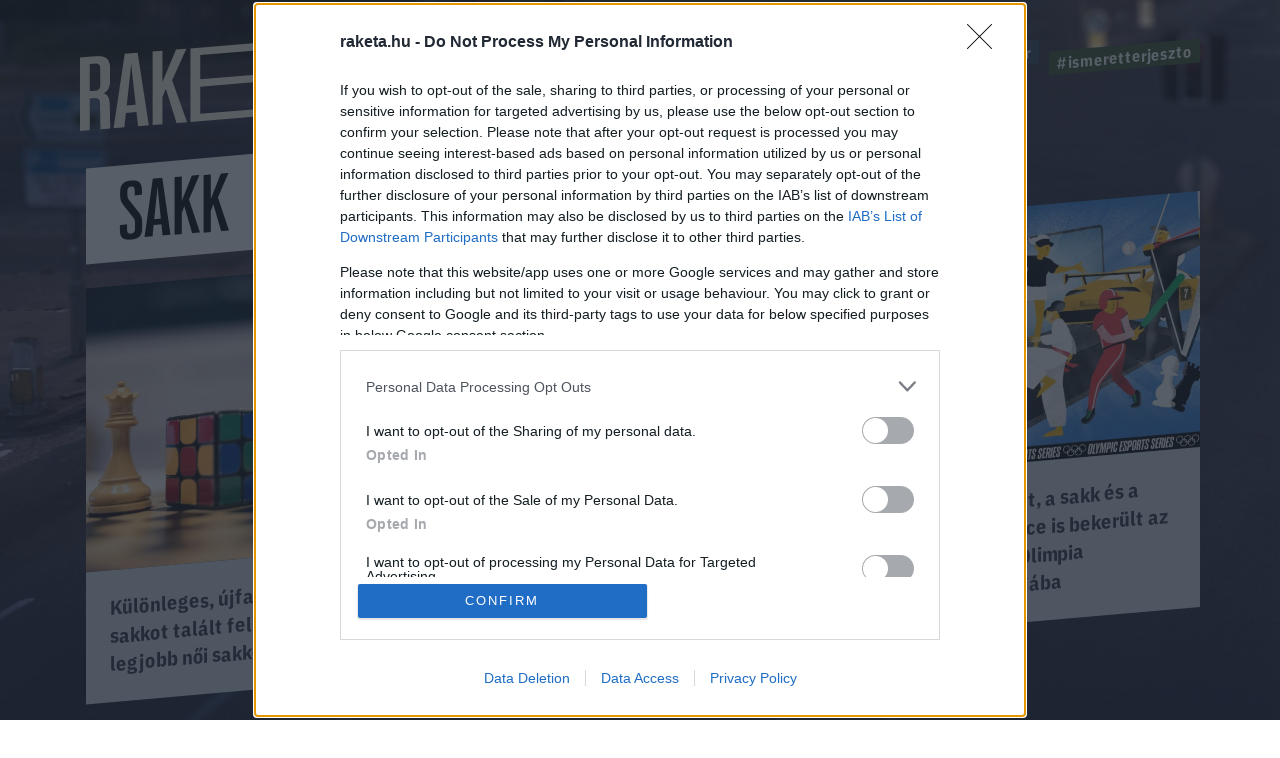

--- FILE ---
content_type: text/html; charset=utf-8
request_url: https://www.google.com/recaptcha/api2/anchor?ar=1&k=6LcMO9cZAAAAAIVOTpQZD4F0dKzqljv_hD4GfqRF&co=aHR0cHM6Ly9yYWtldGEuaHU6NDQz&hl=en&v=7gg7H51Q-naNfhmCP3_R47ho&size=invisible&anchor-ms=20000&execute-ms=30000&cb=db8mh23rpo9x
body_size: 48241
content:
<!DOCTYPE HTML><html dir="ltr" lang="en"><head><meta http-equiv="Content-Type" content="text/html; charset=UTF-8">
<meta http-equiv="X-UA-Compatible" content="IE=edge">
<title>reCAPTCHA</title>
<style type="text/css">
/* cyrillic-ext */
@font-face {
  font-family: 'Roboto';
  font-style: normal;
  font-weight: 400;
  font-stretch: 100%;
  src: url(//fonts.gstatic.com/s/roboto/v48/KFO7CnqEu92Fr1ME7kSn66aGLdTylUAMa3GUBHMdazTgWw.woff2) format('woff2');
  unicode-range: U+0460-052F, U+1C80-1C8A, U+20B4, U+2DE0-2DFF, U+A640-A69F, U+FE2E-FE2F;
}
/* cyrillic */
@font-face {
  font-family: 'Roboto';
  font-style: normal;
  font-weight: 400;
  font-stretch: 100%;
  src: url(//fonts.gstatic.com/s/roboto/v48/KFO7CnqEu92Fr1ME7kSn66aGLdTylUAMa3iUBHMdazTgWw.woff2) format('woff2');
  unicode-range: U+0301, U+0400-045F, U+0490-0491, U+04B0-04B1, U+2116;
}
/* greek-ext */
@font-face {
  font-family: 'Roboto';
  font-style: normal;
  font-weight: 400;
  font-stretch: 100%;
  src: url(//fonts.gstatic.com/s/roboto/v48/KFO7CnqEu92Fr1ME7kSn66aGLdTylUAMa3CUBHMdazTgWw.woff2) format('woff2');
  unicode-range: U+1F00-1FFF;
}
/* greek */
@font-face {
  font-family: 'Roboto';
  font-style: normal;
  font-weight: 400;
  font-stretch: 100%;
  src: url(//fonts.gstatic.com/s/roboto/v48/KFO7CnqEu92Fr1ME7kSn66aGLdTylUAMa3-UBHMdazTgWw.woff2) format('woff2');
  unicode-range: U+0370-0377, U+037A-037F, U+0384-038A, U+038C, U+038E-03A1, U+03A3-03FF;
}
/* math */
@font-face {
  font-family: 'Roboto';
  font-style: normal;
  font-weight: 400;
  font-stretch: 100%;
  src: url(//fonts.gstatic.com/s/roboto/v48/KFO7CnqEu92Fr1ME7kSn66aGLdTylUAMawCUBHMdazTgWw.woff2) format('woff2');
  unicode-range: U+0302-0303, U+0305, U+0307-0308, U+0310, U+0312, U+0315, U+031A, U+0326-0327, U+032C, U+032F-0330, U+0332-0333, U+0338, U+033A, U+0346, U+034D, U+0391-03A1, U+03A3-03A9, U+03B1-03C9, U+03D1, U+03D5-03D6, U+03F0-03F1, U+03F4-03F5, U+2016-2017, U+2034-2038, U+203C, U+2040, U+2043, U+2047, U+2050, U+2057, U+205F, U+2070-2071, U+2074-208E, U+2090-209C, U+20D0-20DC, U+20E1, U+20E5-20EF, U+2100-2112, U+2114-2115, U+2117-2121, U+2123-214F, U+2190, U+2192, U+2194-21AE, U+21B0-21E5, U+21F1-21F2, U+21F4-2211, U+2213-2214, U+2216-22FF, U+2308-230B, U+2310, U+2319, U+231C-2321, U+2336-237A, U+237C, U+2395, U+239B-23B7, U+23D0, U+23DC-23E1, U+2474-2475, U+25AF, U+25B3, U+25B7, U+25BD, U+25C1, U+25CA, U+25CC, U+25FB, U+266D-266F, U+27C0-27FF, U+2900-2AFF, U+2B0E-2B11, U+2B30-2B4C, U+2BFE, U+3030, U+FF5B, U+FF5D, U+1D400-1D7FF, U+1EE00-1EEFF;
}
/* symbols */
@font-face {
  font-family: 'Roboto';
  font-style: normal;
  font-weight: 400;
  font-stretch: 100%;
  src: url(//fonts.gstatic.com/s/roboto/v48/KFO7CnqEu92Fr1ME7kSn66aGLdTylUAMaxKUBHMdazTgWw.woff2) format('woff2');
  unicode-range: U+0001-000C, U+000E-001F, U+007F-009F, U+20DD-20E0, U+20E2-20E4, U+2150-218F, U+2190, U+2192, U+2194-2199, U+21AF, U+21E6-21F0, U+21F3, U+2218-2219, U+2299, U+22C4-22C6, U+2300-243F, U+2440-244A, U+2460-24FF, U+25A0-27BF, U+2800-28FF, U+2921-2922, U+2981, U+29BF, U+29EB, U+2B00-2BFF, U+4DC0-4DFF, U+FFF9-FFFB, U+10140-1018E, U+10190-1019C, U+101A0, U+101D0-101FD, U+102E0-102FB, U+10E60-10E7E, U+1D2C0-1D2D3, U+1D2E0-1D37F, U+1F000-1F0FF, U+1F100-1F1AD, U+1F1E6-1F1FF, U+1F30D-1F30F, U+1F315, U+1F31C, U+1F31E, U+1F320-1F32C, U+1F336, U+1F378, U+1F37D, U+1F382, U+1F393-1F39F, U+1F3A7-1F3A8, U+1F3AC-1F3AF, U+1F3C2, U+1F3C4-1F3C6, U+1F3CA-1F3CE, U+1F3D4-1F3E0, U+1F3ED, U+1F3F1-1F3F3, U+1F3F5-1F3F7, U+1F408, U+1F415, U+1F41F, U+1F426, U+1F43F, U+1F441-1F442, U+1F444, U+1F446-1F449, U+1F44C-1F44E, U+1F453, U+1F46A, U+1F47D, U+1F4A3, U+1F4B0, U+1F4B3, U+1F4B9, U+1F4BB, U+1F4BF, U+1F4C8-1F4CB, U+1F4D6, U+1F4DA, U+1F4DF, U+1F4E3-1F4E6, U+1F4EA-1F4ED, U+1F4F7, U+1F4F9-1F4FB, U+1F4FD-1F4FE, U+1F503, U+1F507-1F50B, U+1F50D, U+1F512-1F513, U+1F53E-1F54A, U+1F54F-1F5FA, U+1F610, U+1F650-1F67F, U+1F687, U+1F68D, U+1F691, U+1F694, U+1F698, U+1F6AD, U+1F6B2, U+1F6B9-1F6BA, U+1F6BC, U+1F6C6-1F6CF, U+1F6D3-1F6D7, U+1F6E0-1F6EA, U+1F6F0-1F6F3, U+1F6F7-1F6FC, U+1F700-1F7FF, U+1F800-1F80B, U+1F810-1F847, U+1F850-1F859, U+1F860-1F887, U+1F890-1F8AD, U+1F8B0-1F8BB, U+1F8C0-1F8C1, U+1F900-1F90B, U+1F93B, U+1F946, U+1F984, U+1F996, U+1F9E9, U+1FA00-1FA6F, U+1FA70-1FA7C, U+1FA80-1FA89, U+1FA8F-1FAC6, U+1FACE-1FADC, U+1FADF-1FAE9, U+1FAF0-1FAF8, U+1FB00-1FBFF;
}
/* vietnamese */
@font-face {
  font-family: 'Roboto';
  font-style: normal;
  font-weight: 400;
  font-stretch: 100%;
  src: url(//fonts.gstatic.com/s/roboto/v48/KFO7CnqEu92Fr1ME7kSn66aGLdTylUAMa3OUBHMdazTgWw.woff2) format('woff2');
  unicode-range: U+0102-0103, U+0110-0111, U+0128-0129, U+0168-0169, U+01A0-01A1, U+01AF-01B0, U+0300-0301, U+0303-0304, U+0308-0309, U+0323, U+0329, U+1EA0-1EF9, U+20AB;
}
/* latin-ext */
@font-face {
  font-family: 'Roboto';
  font-style: normal;
  font-weight: 400;
  font-stretch: 100%;
  src: url(//fonts.gstatic.com/s/roboto/v48/KFO7CnqEu92Fr1ME7kSn66aGLdTylUAMa3KUBHMdazTgWw.woff2) format('woff2');
  unicode-range: U+0100-02BA, U+02BD-02C5, U+02C7-02CC, U+02CE-02D7, U+02DD-02FF, U+0304, U+0308, U+0329, U+1D00-1DBF, U+1E00-1E9F, U+1EF2-1EFF, U+2020, U+20A0-20AB, U+20AD-20C0, U+2113, U+2C60-2C7F, U+A720-A7FF;
}
/* latin */
@font-face {
  font-family: 'Roboto';
  font-style: normal;
  font-weight: 400;
  font-stretch: 100%;
  src: url(//fonts.gstatic.com/s/roboto/v48/KFO7CnqEu92Fr1ME7kSn66aGLdTylUAMa3yUBHMdazQ.woff2) format('woff2');
  unicode-range: U+0000-00FF, U+0131, U+0152-0153, U+02BB-02BC, U+02C6, U+02DA, U+02DC, U+0304, U+0308, U+0329, U+2000-206F, U+20AC, U+2122, U+2191, U+2193, U+2212, U+2215, U+FEFF, U+FFFD;
}
/* cyrillic-ext */
@font-face {
  font-family: 'Roboto';
  font-style: normal;
  font-weight: 500;
  font-stretch: 100%;
  src: url(//fonts.gstatic.com/s/roboto/v48/KFO7CnqEu92Fr1ME7kSn66aGLdTylUAMa3GUBHMdazTgWw.woff2) format('woff2');
  unicode-range: U+0460-052F, U+1C80-1C8A, U+20B4, U+2DE0-2DFF, U+A640-A69F, U+FE2E-FE2F;
}
/* cyrillic */
@font-face {
  font-family: 'Roboto';
  font-style: normal;
  font-weight: 500;
  font-stretch: 100%;
  src: url(//fonts.gstatic.com/s/roboto/v48/KFO7CnqEu92Fr1ME7kSn66aGLdTylUAMa3iUBHMdazTgWw.woff2) format('woff2');
  unicode-range: U+0301, U+0400-045F, U+0490-0491, U+04B0-04B1, U+2116;
}
/* greek-ext */
@font-face {
  font-family: 'Roboto';
  font-style: normal;
  font-weight: 500;
  font-stretch: 100%;
  src: url(//fonts.gstatic.com/s/roboto/v48/KFO7CnqEu92Fr1ME7kSn66aGLdTylUAMa3CUBHMdazTgWw.woff2) format('woff2');
  unicode-range: U+1F00-1FFF;
}
/* greek */
@font-face {
  font-family: 'Roboto';
  font-style: normal;
  font-weight: 500;
  font-stretch: 100%;
  src: url(//fonts.gstatic.com/s/roboto/v48/KFO7CnqEu92Fr1ME7kSn66aGLdTylUAMa3-UBHMdazTgWw.woff2) format('woff2');
  unicode-range: U+0370-0377, U+037A-037F, U+0384-038A, U+038C, U+038E-03A1, U+03A3-03FF;
}
/* math */
@font-face {
  font-family: 'Roboto';
  font-style: normal;
  font-weight: 500;
  font-stretch: 100%;
  src: url(//fonts.gstatic.com/s/roboto/v48/KFO7CnqEu92Fr1ME7kSn66aGLdTylUAMawCUBHMdazTgWw.woff2) format('woff2');
  unicode-range: U+0302-0303, U+0305, U+0307-0308, U+0310, U+0312, U+0315, U+031A, U+0326-0327, U+032C, U+032F-0330, U+0332-0333, U+0338, U+033A, U+0346, U+034D, U+0391-03A1, U+03A3-03A9, U+03B1-03C9, U+03D1, U+03D5-03D6, U+03F0-03F1, U+03F4-03F5, U+2016-2017, U+2034-2038, U+203C, U+2040, U+2043, U+2047, U+2050, U+2057, U+205F, U+2070-2071, U+2074-208E, U+2090-209C, U+20D0-20DC, U+20E1, U+20E5-20EF, U+2100-2112, U+2114-2115, U+2117-2121, U+2123-214F, U+2190, U+2192, U+2194-21AE, U+21B0-21E5, U+21F1-21F2, U+21F4-2211, U+2213-2214, U+2216-22FF, U+2308-230B, U+2310, U+2319, U+231C-2321, U+2336-237A, U+237C, U+2395, U+239B-23B7, U+23D0, U+23DC-23E1, U+2474-2475, U+25AF, U+25B3, U+25B7, U+25BD, U+25C1, U+25CA, U+25CC, U+25FB, U+266D-266F, U+27C0-27FF, U+2900-2AFF, U+2B0E-2B11, U+2B30-2B4C, U+2BFE, U+3030, U+FF5B, U+FF5D, U+1D400-1D7FF, U+1EE00-1EEFF;
}
/* symbols */
@font-face {
  font-family: 'Roboto';
  font-style: normal;
  font-weight: 500;
  font-stretch: 100%;
  src: url(//fonts.gstatic.com/s/roboto/v48/KFO7CnqEu92Fr1ME7kSn66aGLdTylUAMaxKUBHMdazTgWw.woff2) format('woff2');
  unicode-range: U+0001-000C, U+000E-001F, U+007F-009F, U+20DD-20E0, U+20E2-20E4, U+2150-218F, U+2190, U+2192, U+2194-2199, U+21AF, U+21E6-21F0, U+21F3, U+2218-2219, U+2299, U+22C4-22C6, U+2300-243F, U+2440-244A, U+2460-24FF, U+25A0-27BF, U+2800-28FF, U+2921-2922, U+2981, U+29BF, U+29EB, U+2B00-2BFF, U+4DC0-4DFF, U+FFF9-FFFB, U+10140-1018E, U+10190-1019C, U+101A0, U+101D0-101FD, U+102E0-102FB, U+10E60-10E7E, U+1D2C0-1D2D3, U+1D2E0-1D37F, U+1F000-1F0FF, U+1F100-1F1AD, U+1F1E6-1F1FF, U+1F30D-1F30F, U+1F315, U+1F31C, U+1F31E, U+1F320-1F32C, U+1F336, U+1F378, U+1F37D, U+1F382, U+1F393-1F39F, U+1F3A7-1F3A8, U+1F3AC-1F3AF, U+1F3C2, U+1F3C4-1F3C6, U+1F3CA-1F3CE, U+1F3D4-1F3E0, U+1F3ED, U+1F3F1-1F3F3, U+1F3F5-1F3F7, U+1F408, U+1F415, U+1F41F, U+1F426, U+1F43F, U+1F441-1F442, U+1F444, U+1F446-1F449, U+1F44C-1F44E, U+1F453, U+1F46A, U+1F47D, U+1F4A3, U+1F4B0, U+1F4B3, U+1F4B9, U+1F4BB, U+1F4BF, U+1F4C8-1F4CB, U+1F4D6, U+1F4DA, U+1F4DF, U+1F4E3-1F4E6, U+1F4EA-1F4ED, U+1F4F7, U+1F4F9-1F4FB, U+1F4FD-1F4FE, U+1F503, U+1F507-1F50B, U+1F50D, U+1F512-1F513, U+1F53E-1F54A, U+1F54F-1F5FA, U+1F610, U+1F650-1F67F, U+1F687, U+1F68D, U+1F691, U+1F694, U+1F698, U+1F6AD, U+1F6B2, U+1F6B9-1F6BA, U+1F6BC, U+1F6C6-1F6CF, U+1F6D3-1F6D7, U+1F6E0-1F6EA, U+1F6F0-1F6F3, U+1F6F7-1F6FC, U+1F700-1F7FF, U+1F800-1F80B, U+1F810-1F847, U+1F850-1F859, U+1F860-1F887, U+1F890-1F8AD, U+1F8B0-1F8BB, U+1F8C0-1F8C1, U+1F900-1F90B, U+1F93B, U+1F946, U+1F984, U+1F996, U+1F9E9, U+1FA00-1FA6F, U+1FA70-1FA7C, U+1FA80-1FA89, U+1FA8F-1FAC6, U+1FACE-1FADC, U+1FADF-1FAE9, U+1FAF0-1FAF8, U+1FB00-1FBFF;
}
/* vietnamese */
@font-face {
  font-family: 'Roboto';
  font-style: normal;
  font-weight: 500;
  font-stretch: 100%;
  src: url(//fonts.gstatic.com/s/roboto/v48/KFO7CnqEu92Fr1ME7kSn66aGLdTylUAMa3OUBHMdazTgWw.woff2) format('woff2');
  unicode-range: U+0102-0103, U+0110-0111, U+0128-0129, U+0168-0169, U+01A0-01A1, U+01AF-01B0, U+0300-0301, U+0303-0304, U+0308-0309, U+0323, U+0329, U+1EA0-1EF9, U+20AB;
}
/* latin-ext */
@font-face {
  font-family: 'Roboto';
  font-style: normal;
  font-weight: 500;
  font-stretch: 100%;
  src: url(//fonts.gstatic.com/s/roboto/v48/KFO7CnqEu92Fr1ME7kSn66aGLdTylUAMa3KUBHMdazTgWw.woff2) format('woff2');
  unicode-range: U+0100-02BA, U+02BD-02C5, U+02C7-02CC, U+02CE-02D7, U+02DD-02FF, U+0304, U+0308, U+0329, U+1D00-1DBF, U+1E00-1E9F, U+1EF2-1EFF, U+2020, U+20A0-20AB, U+20AD-20C0, U+2113, U+2C60-2C7F, U+A720-A7FF;
}
/* latin */
@font-face {
  font-family: 'Roboto';
  font-style: normal;
  font-weight: 500;
  font-stretch: 100%;
  src: url(//fonts.gstatic.com/s/roboto/v48/KFO7CnqEu92Fr1ME7kSn66aGLdTylUAMa3yUBHMdazQ.woff2) format('woff2');
  unicode-range: U+0000-00FF, U+0131, U+0152-0153, U+02BB-02BC, U+02C6, U+02DA, U+02DC, U+0304, U+0308, U+0329, U+2000-206F, U+20AC, U+2122, U+2191, U+2193, U+2212, U+2215, U+FEFF, U+FFFD;
}
/* cyrillic-ext */
@font-face {
  font-family: 'Roboto';
  font-style: normal;
  font-weight: 900;
  font-stretch: 100%;
  src: url(//fonts.gstatic.com/s/roboto/v48/KFO7CnqEu92Fr1ME7kSn66aGLdTylUAMa3GUBHMdazTgWw.woff2) format('woff2');
  unicode-range: U+0460-052F, U+1C80-1C8A, U+20B4, U+2DE0-2DFF, U+A640-A69F, U+FE2E-FE2F;
}
/* cyrillic */
@font-face {
  font-family: 'Roboto';
  font-style: normal;
  font-weight: 900;
  font-stretch: 100%;
  src: url(//fonts.gstatic.com/s/roboto/v48/KFO7CnqEu92Fr1ME7kSn66aGLdTylUAMa3iUBHMdazTgWw.woff2) format('woff2');
  unicode-range: U+0301, U+0400-045F, U+0490-0491, U+04B0-04B1, U+2116;
}
/* greek-ext */
@font-face {
  font-family: 'Roboto';
  font-style: normal;
  font-weight: 900;
  font-stretch: 100%;
  src: url(//fonts.gstatic.com/s/roboto/v48/KFO7CnqEu92Fr1ME7kSn66aGLdTylUAMa3CUBHMdazTgWw.woff2) format('woff2');
  unicode-range: U+1F00-1FFF;
}
/* greek */
@font-face {
  font-family: 'Roboto';
  font-style: normal;
  font-weight: 900;
  font-stretch: 100%;
  src: url(//fonts.gstatic.com/s/roboto/v48/KFO7CnqEu92Fr1ME7kSn66aGLdTylUAMa3-UBHMdazTgWw.woff2) format('woff2');
  unicode-range: U+0370-0377, U+037A-037F, U+0384-038A, U+038C, U+038E-03A1, U+03A3-03FF;
}
/* math */
@font-face {
  font-family: 'Roboto';
  font-style: normal;
  font-weight: 900;
  font-stretch: 100%;
  src: url(//fonts.gstatic.com/s/roboto/v48/KFO7CnqEu92Fr1ME7kSn66aGLdTylUAMawCUBHMdazTgWw.woff2) format('woff2');
  unicode-range: U+0302-0303, U+0305, U+0307-0308, U+0310, U+0312, U+0315, U+031A, U+0326-0327, U+032C, U+032F-0330, U+0332-0333, U+0338, U+033A, U+0346, U+034D, U+0391-03A1, U+03A3-03A9, U+03B1-03C9, U+03D1, U+03D5-03D6, U+03F0-03F1, U+03F4-03F5, U+2016-2017, U+2034-2038, U+203C, U+2040, U+2043, U+2047, U+2050, U+2057, U+205F, U+2070-2071, U+2074-208E, U+2090-209C, U+20D0-20DC, U+20E1, U+20E5-20EF, U+2100-2112, U+2114-2115, U+2117-2121, U+2123-214F, U+2190, U+2192, U+2194-21AE, U+21B0-21E5, U+21F1-21F2, U+21F4-2211, U+2213-2214, U+2216-22FF, U+2308-230B, U+2310, U+2319, U+231C-2321, U+2336-237A, U+237C, U+2395, U+239B-23B7, U+23D0, U+23DC-23E1, U+2474-2475, U+25AF, U+25B3, U+25B7, U+25BD, U+25C1, U+25CA, U+25CC, U+25FB, U+266D-266F, U+27C0-27FF, U+2900-2AFF, U+2B0E-2B11, U+2B30-2B4C, U+2BFE, U+3030, U+FF5B, U+FF5D, U+1D400-1D7FF, U+1EE00-1EEFF;
}
/* symbols */
@font-face {
  font-family: 'Roboto';
  font-style: normal;
  font-weight: 900;
  font-stretch: 100%;
  src: url(//fonts.gstatic.com/s/roboto/v48/KFO7CnqEu92Fr1ME7kSn66aGLdTylUAMaxKUBHMdazTgWw.woff2) format('woff2');
  unicode-range: U+0001-000C, U+000E-001F, U+007F-009F, U+20DD-20E0, U+20E2-20E4, U+2150-218F, U+2190, U+2192, U+2194-2199, U+21AF, U+21E6-21F0, U+21F3, U+2218-2219, U+2299, U+22C4-22C6, U+2300-243F, U+2440-244A, U+2460-24FF, U+25A0-27BF, U+2800-28FF, U+2921-2922, U+2981, U+29BF, U+29EB, U+2B00-2BFF, U+4DC0-4DFF, U+FFF9-FFFB, U+10140-1018E, U+10190-1019C, U+101A0, U+101D0-101FD, U+102E0-102FB, U+10E60-10E7E, U+1D2C0-1D2D3, U+1D2E0-1D37F, U+1F000-1F0FF, U+1F100-1F1AD, U+1F1E6-1F1FF, U+1F30D-1F30F, U+1F315, U+1F31C, U+1F31E, U+1F320-1F32C, U+1F336, U+1F378, U+1F37D, U+1F382, U+1F393-1F39F, U+1F3A7-1F3A8, U+1F3AC-1F3AF, U+1F3C2, U+1F3C4-1F3C6, U+1F3CA-1F3CE, U+1F3D4-1F3E0, U+1F3ED, U+1F3F1-1F3F3, U+1F3F5-1F3F7, U+1F408, U+1F415, U+1F41F, U+1F426, U+1F43F, U+1F441-1F442, U+1F444, U+1F446-1F449, U+1F44C-1F44E, U+1F453, U+1F46A, U+1F47D, U+1F4A3, U+1F4B0, U+1F4B3, U+1F4B9, U+1F4BB, U+1F4BF, U+1F4C8-1F4CB, U+1F4D6, U+1F4DA, U+1F4DF, U+1F4E3-1F4E6, U+1F4EA-1F4ED, U+1F4F7, U+1F4F9-1F4FB, U+1F4FD-1F4FE, U+1F503, U+1F507-1F50B, U+1F50D, U+1F512-1F513, U+1F53E-1F54A, U+1F54F-1F5FA, U+1F610, U+1F650-1F67F, U+1F687, U+1F68D, U+1F691, U+1F694, U+1F698, U+1F6AD, U+1F6B2, U+1F6B9-1F6BA, U+1F6BC, U+1F6C6-1F6CF, U+1F6D3-1F6D7, U+1F6E0-1F6EA, U+1F6F0-1F6F3, U+1F6F7-1F6FC, U+1F700-1F7FF, U+1F800-1F80B, U+1F810-1F847, U+1F850-1F859, U+1F860-1F887, U+1F890-1F8AD, U+1F8B0-1F8BB, U+1F8C0-1F8C1, U+1F900-1F90B, U+1F93B, U+1F946, U+1F984, U+1F996, U+1F9E9, U+1FA00-1FA6F, U+1FA70-1FA7C, U+1FA80-1FA89, U+1FA8F-1FAC6, U+1FACE-1FADC, U+1FADF-1FAE9, U+1FAF0-1FAF8, U+1FB00-1FBFF;
}
/* vietnamese */
@font-face {
  font-family: 'Roboto';
  font-style: normal;
  font-weight: 900;
  font-stretch: 100%;
  src: url(//fonts.gstatic.com/s/roboto/v48/KFO7CnqEu92Fr1ME7kSn66aGLdTylUAMa3OUBHMdazTgWw.woff2) format('woff2');
  unicode-range: U+0102-0103, U+0110-0111, U+0128-0129, U+0168-0169, U+01A0-01A1, U+01AF-01B0, U+0300-0301, U+0303-0304, U+0308-0309, U+0323, U+0329, U+1EA0-1EF9, U+20AB;
}
/* latin-ext */
@font-face {
  font-family: 'Roboto';
  font-style: normal;
  font-weight: 900;
  font-stretch: 100%;
  src: url(//fonts.gstatic.com/s/roboto/v48/KFO7CnqEu92Fr1ME7kSn66aGLdTylUAMa3KUBHMdazTgWw.woff2) format('woff2');
  unicode-range: U+0100-02BA, U+02BD-02C5, U+02C7-02CC, U+02CE-02D7, U+02DD-02FF, U+0304, U+0308, U+0329, U+1D00-1DBF, U+1E00-1E9F, U+1EF2-1EFF, U+2020, U+20A0-20AB, U+20AD-20C0, U+2113, U+2C60-2C7F, U+A720-A7FF;
}
/* latin */
@font-face {
  font-family: 'Roboto';
  font-style: normal;
  font-weight: 900;
  font-stretch: 100%;
  src: url(//fonts.gstatic.com/s/roboto/v48/KFO7CnqEu92Fr1ME7kSn66aGLdTylUAMa3yUBHMdazQ.woff2) format('woff2');
  unicode-range: U+0000-00FF, U+0131, U+0152-0153, U+02BB-02BC, U+02C6, U+02DA, U+02DC, U+0304, U+0308, U+0329, U+2000-206F, U+20AC, U+2122, U+2191, U+2193, U+2212, U+2215, U+FEFF, U+FFFD;
}

</style>
<link rel="stylesheet" type="text/css" href="https://www.gstatic.com/recaptcha/releases/7gg7H51Q-naNfhmCP3_R47ho/styles__ltr.css">
<script nonce="Ed1ite3-Ffh6JEWI53zENA" type="text/javascript">window['__recaptcha_api'] = 'https://www.google.com/recaptcha/api2/';</script>
<script type="text/javascript" src="https://www.gstatic.com/recaptcha/releases/7gg7H51Q-naNfhmCP3_R47ho/recaptcha__en.js" nonce="Ed1ite3-Ffh6JEWI53zENA">
      
    </script></head>
<body><div id="rc-anchor-alert" class="rc-anchor-alert"></div>
<input type="hidden" id="recaptcha-token" value="[base64]">
<script type="text/javascript" nonce="Ed1ite3-Ffh6JEWI53zENA">
      recaptcha.anchor.Main.init("[\x22ainput\x22,[\x22bgdata\x22,\x22\x22,\[base64]/[base64]/[base64]/[base64]/cjw8ejpyPj4+eil9Y2F0Y2gobCl7dGhyb3cgbDt9fSxIPWZ1bmN0aW9uKHcsdCx6KXtpZih3PT0xOTR8fHc9PTIwOCl0LnZbd10/dC52W3ddLmNvbmNhdCh6KTp0LnZbd109b2Yoeix0KTtlbHNle2lmKHQuYkImJnchPTMxNylyZXR1cm47dz09NjZ8fHc9PTEyMnx8dz09NDcwfHx3PT00NHx8dz09NDE2fHx3PT0zOTd8fHc9PTQyMXx8dz09Njh8fHc9PTcwfHx3PT0xODQ/[base64]/[base64]/[base64]/bmV3IGRbVl0oSlswXSk6cD09Mj9uZXcgZFtWXShKWzBdLEpbMV0pOnA9PTM/bmV3IGRbVl0oSlswXSxKWzFdLEpbMl0pOnA9PTQ/[base64]/[base64]/[base64]/[base64]\x22,\[base64]\\u003d\x22,\x22w4Jvw7HCgcOww5rCm3hkVxjDrMO5XHxHcsK/w7c1KVXCisOPwobClgVFw6AIfUkgwrYew7LCnMKewq8OwrLCq8O3wrxKwp4iw6JhF1/DpClZIBFzw5w/VE5aHMK7woHDuhB5UXUnwqLDu8K7Nw8TDkYJwpfDpcKdw6bCpMOKwrAGw4PDpcOZwptxeMKYw5HDrMKLwrbCgGBHw5jClMKiRcO/M8KWw6DDpcORRsOpbDwkbArDoSQvw7IqwqTDqU3DqA7Ct8OKw5TDgT3DscOcYAXDqhtgwpQ/O8OvNETDqGHCumtHEcO2FDbClytww4DCqT0Kw5HCmCXDoVtSwqhBficNwoEUwppQWCDDjX95dcOSw6sVwr/DlsK+HMOyXsK1w5rDmsO3XHBmw4bDncK0w4Nhw5rCs3PCssOMw4lKwppWw4/DosO2w5kmQiXCpjgrwp0bw67DucORwr0KNkZwwpRhw4jDnRbCusObw6w6wqxMwrIYZcO2wp/[base64]/CsiDDicKjHsOaw61uUcOlTlzChsK+NV9xLcOLM3PDuMO2exbCl8K1w4vDm8OjD8KtIsKbdFN2BDjDrsKrJhPCjcK1w7/CisO6ZT7CryIvFcKDMGjCp8O5w5QUMcKfw6ZiE8KPPsKyw6jDtMKxwq7CssOxw6BGcMKIwo4WNSQQwprCtMOXDxJdejZDwpUPwrFGYcKGQsKSw49zGsKgwrM9w4N7wpbCsm8Gw6Vow7I/IXo2wrzCsER2YMOhw7Jxw4QLw7V0U8OHw5jDvsK/w4A8QMO7M0PDtDnDs8ORwr/DqE/CqHfDs8KTw6TChzvDui/Dri/DssKLwovClcOdAsK9w4M/[base64]/[base64]/DoFXDgsO4w58vwonCsDrCm8KDLT/Ck8OKTcK8DnvDp2XDqldjwo12w7hwwr/CsGDDtMKIVmDChMOvBhPDmS7DpVwSw6bDtDcIwqkXw4PCtG8Gw4EpQMK6BMK6w5XDjwYyw4vCu8OzSMOOwqkiw5UQwrnCiB0TI1HCsUfCscKuw5/Cn0DDh18edy4OPsKOwqlHwq3Dq8KHwoXCohPCoTQWwr01UsKUwoDDrMKaw6rChR0awrJ5CsK0wrnCg8OhWlYHwrIUe8OESMKzw68eST7Dgk4yw7TCkMOZcnQML1rCsMKPB8O/wpnDicO9F8OCw4MMG8OpYXLDl1TDt8ORbMOgw57DhsKowolsXgUiw7wBdx7CkcOQw6NHfjLDmEjDr8K7woFNBS0Jw7PDpiR/[base64]/CsQLCryPDoMOFYcOfwp3DjQ7DqMKjworDilplP8K5NsKDw4rCghbCqMKDPMOEw4jCgMKkOmZfwovCgWLDsw/DtmRyBcKnL3ZxIsK/[base64]/CsOnw6QXdXLDlQ/Ck17CmsKzwoXDr1l5eFMHw5lhcTfDlSZew5t9RcKUw7DChnrCoMKhwrJtwqrCisKBdMKAWWrCp8O8w6jDpcOgZMORw6LCr8Kew54MwqIdwrtwwpnCqsOYw45Fwr/Dt8Kaw7PDhQ9sI8OAdcOVamnCgkkPw4TCrmYww4nDqTIywqgbw6TClCvDpHlCFsKUwq4YL8O2HcKaBcKKwqkqwoDCsBLCuMOqHkwaOzTDk0nChRhuwqZcTcOoFkBibMO+wpXCvmNCwoo2wr/[base64]/DksOuw65CM8OCGBAlwoDChW/DkQPDgMO0WcO6wrHDsDEBHmbCmTXDoEnCjzEWeTDCnsOxwpIRw4TDksK3VjnChBFRH0HDjsKkwrzDqxbDssOGQiTDtsOQRlxNw5dqw7rCoMKSK2jCqsO0KTMYR8K4HS7DnD3DgsK6F2/[base64]/Cukxbw67Dr8Orw4JBdyjDs8KHYMOdw4BGMcOow5/[base64]/w4bDgMOFw7gvwpzCjMOmUnUSw4HDi3XClB3Cuk4zUSY/SQEowobCjMOxwoAyw5LCsMO9Q1PDv8K3ZCjCshTDpA7DpC5+w4gYw4nCuDhDw4XCpx5nNX7CpDcwbxvDqTkPwrjCucKNPsOKwovDscKVEcKyBMKhw4NgwolIwqDCgiDCgCA9wqXCkAFqwpzCkRLDp8Oie8OzOX8xLcK5OwMmw5zCtMOQwrwAZcOoQDHCihfDuh/CpsK9LTFDdcO4w63CjDrCvcO8worDlm5IXE/[base64]/CsD5hw5l6w545cwPCtFzCv00FHMOOw74rHF/CqMOMQcKcKsKQXcKcPcOVw6vCnGbCg3nDnEkxPMKIRsKaa8OQw64peBlxw6QCVj9CZMOHTxgoA8KuVWoYw7DCqykhNT9AFsOdwp86bkXCpsKvJsO1wrXDlDkIZ8KLw7gZcsK/GhdSwrxqRjTDp8O0NcOnwr7DrgrDvA8Nw4ZsL8OswrLDmE91bsKew5VoJcKXwrBcw5HDjcKIKWPDksK4TmzCsTRMwqlufsK5XcKmScKnwqIlw5TCvCZTw40nw4Ydw4AqwoJaesOmO1llwqpjwqFnHCjClMOiw5vCgAMFw79qYsOcw73DqcKoQB1Lw6zCoEzCjX/CsMKHU0MjwrvCnjM7wr/[base64]/[base64]/ClMOXw5XCrMOrDMKMbsOzwqlYCMOld8OlfiLCh8KTw5HDggvDqcKWw5cXwqLCpcKWwqjCszBaw7DDnsKDMMKJW8OXCcO3HsK6w4VXwpfCmsOuw6rCj8Ouw7/[base64]/DvcOHw5ogwoXCuXYnwqPCkcOtwr/ClC3DsMOfw43DpMKuwoxOw5M/PcKJw4nCi8KZZsOFa8ORwp/Ct8KnPBfCuG/DvgPCvcKWw69HWBlwI8Oqw78tPsKewprDoMOqWm7Dg8OtW8Ojwo7ClsK+EcKoMw9ffw7CssK0WsK5PBpMw7LChj08b8OePjBjwpLDqcOcd3/[base64]/Cn2TCo3QrJsOrD0rDmw8jw6AqVV/DuCjCs33Co0rDmsOjw4TDjcOQwrTChHzCjmjDoMOdw7R/PMKFwoASw7nDrBAXwqBNWD7DvnvCm8KswrcbUTvCsnrChsOGYQ7Co1AaFQA7w407VMKTwrzCusK3QMKMMGdROipmw4dRw7jCpMO+B1tqAcKtw6Qdw6dzQ2o7OHPDrMKYZwwMK1/Dq8OBw7nDsgnCiMO8Sh5iIS3DlcO7JzrDu8Ouwp7CiVjCsjUQUcO1w61Tw4vCuBEMwrXCmk9/KcK5w7JBw4Iaw55bJsOAdsOfFcO/[base64]/w7DDvMORwr5aP8Opw5jDmMOrLcK0wr58cMOKXlvDlMKCw6/CpiMAw5nDksKNTmnDmlfDhMOIw6lEw4EsMMKww5pCXMKuJA3CgMO8AhHCnzXDjRtMM8KZQljCkFrCjwvDlnbDnUfDkH8ra8OQEMK0w53Cm8KJwo/Dv1jDnW3DvhfCnsK0w4cfNC7Dlz/CjjvDs8KRPsOUw4l6wokDDcKHVEFLw4B/dnQJwrbClMO1XcKHLwzDpFvCtsOCwrXCjw5rwpjDuSvDsAMZNE7ClGEyI0TDr8OoLsKGwpgYw5FEwqIGYypZAEDCp8Krw4fCkUpmw7zCih/DlwTDvsKjw7sgKm4eY8KQw4LCg8KuTMOswo8Xwpggw791NsKGwo5nw586woVMBcOTHCZ3UMKNw5c0wqTCscO9wrsuw4PDtw7DrkLCn8ODHSBYAsOnTcK/AlM0w5gowo93w74Mwq8IwoLCqi/DisO3FsKXw7Zuw7jCo8K9X8Kkw4zDsj5XZg/DmTHCrsKFKcK1E8ObGTpRw5c9w6fCkXwCwqnCoz5bSMKmZUrCl8KzGcKPRyd5BsKewoQYwqALw5XDozDDpwBew7Y/[base64]/CjXEQwpAsw5tUw7jDhsOIwq0LUsKWOl41fALClQN2w5dGCHRxwobCtMKjw4vDuF8/w4jDv8OgcSTDn8Oew5jDp8OBwofDrnfDsMKxfsO2H8KVwpLCqMKiw4TCuMKowpPCpMKEwpl+UQwewqrDnUfCqnsTZ8KUIcKJwpDCjMOKw6trwpzCkcKlw7YYQA1nEA50wplSwoTDtsOSZMKsNV3CkcKHwrvDnsOZZsORBsOfPMKCXcK9einCoxzDoS/Cj1LDmMOzNxzCjHrDkcKiw4MOw43DkCtewonDr8KII8KaPW9JcXsRw6pdScK7wovDhFBND8Kmwo82wq4sCizCq3ZpTkgzNQ7CrGBpZDnDmiDDuF1sw57Dj0tCw4rCl8K+C3xtwpfCvMKvw5Vtw6g+w6F2Q8Kgw73CtS3DhEHCg39Gw6HDjmHDjcO/woM1wql1ZsKEwrXCnsOnwr9qw6Epw5jDnj3CsDBgZTHCusOlw5HChMKbHcOLw6nCpiPCmMOjRMKEFFMCw4nCg8O6FH0Od8K3cjYawrUPw6Alw4MLSMOYHV7Cs8KBw6YTRMKDVi06w4EBwp/Chz9hZMK6L3vCtMKeGgTCt8O2PiFUwodmw6o0V8KXw5jDu8OLPsKGLnQdw7fDtcOnw581L8Kyw4kpw7DDhABDTcOWKyzDjMOKTgnDjknCsUnDvMKxwpPCrcOuPgDCiMKoFVIVwr0aIQJtw5deQzzCjz7DrCsxEMOYQsKuw4PDnl/DlMOJw5PDimjDjn/DrlDCuMK0w5h2w60YGkIKIsKNw5bCnCrCuMOxwp7CqTlIIktaeGDDpEtKw7bDoS1Gwrc6KVbCrMKww7nDvcOCEWbCgC/Co8KODMOUEHw2wobDlMOKw4bCkH4yR8OaLsOCwpbDnjPDuQjDiW/DmDrCkQYlBsKFbQZLAzFqwqdvcMOJw48JUcKgcTMZb0rDqhnCksKgDSbCtE49EMK1b0HDtsONN0rDh8OSQ8OnCB0Gw4/DhsO/YQ/CtMKpQgfDiRg9wr9Xw7l1w4VZw501wrt0OGrDg0nCu8KRJRlLDQ7CjMOrwocYHgDCqsOtbl7ChDPDkcONNsKtLMO3DsO5wrcXwofDsUHDkTfDshR8w6/ChcKUDl9Kw4QtOcOzZsKXw7pIHsOvIUpKRHV6wqU2CSvCqjXCosOGcVHCocORw4TDncKJcmAbwr/DiMO2w53Ds3fCuRwSQiN3BsKAGsOka8OLLMK8wpY9w7/Ci8K3BsOieUfDsQkAwpYVc8Krwp7DksONwpYvw4NVGFXChn3Ch3jDuGjChl52woMLCCY2MUtbw5APUMOSwpHDtxzDo8O0EzvDgSnCpS/[base64]/DkXXClsKSwpESNnE/w4tzw7V3D8OaM8O/w682XXNpdTvClcOIYMKff8OoOMO7w7kiwoE1wp/[base64]/Y03CukVLw4p1JGrDgMOmdMO4wrXCn2fCi8OrwoHCisK/ICsrwpXCtMKVwo45wpRNAMKrNsOnf8O6w5QpwpvDpR/Dq8OJHwvCh3jCqsK1bULDt8OFfsOawojCisOVwrcfwoFbUX7DpsOpGy0KwpnCoQTCtgHCmFQ/GHFRwqnDnW4yNVHDk0jDlcOCdhhUw5NRTiEBdMKGfcOiHGfCvHPDqsO2w60HwqwLan9nw6Ylw5HCnQPCsUQTHcOPAkY/wptuXcKHL8OEw5/CuC9vwqxOw4XCoEvCk3HCt8OaHHHDrQ3Ds1x2w6IVey7DqcKQwpVwL8OLw6HDsU/Ct1DCmj5yX8O1T8OjbMOqMyMjIENlwpURwrjCuiEWHcOdwpHDr8O0wpsMdMOFNsKTw6gzw586FsK2wqjDmATDiQXCrsO8RCjCt8K1PcKdwrHCjkI0GXfDkh/CuMORw612PcOtH8Kfwp1KwpN6RVrCt8O+FcKdCi5Ew53DikhXw59bXH3Dnk9Vw4xHwphTw7MwSgnCoinCpMOaw6TDvsOtw7nCrQLCr8Owwopfw7M7w4hvWcK6eMOCTcK6dz/CoMOSw5PDqS/[base64]/Ci3PDm8OgwrHCjllFw6bDpcK0w5vCoMO7IcO4C07CssOJwoLCmcOpwoUXwrHCvXgKW28uw5TDo8OkfyIYOcO6w7JZa1TDsMOuEEPCrFFIwrEqw5dow5psLwgzw6rCtcKVZAbDkTQYwprCui1TUcKtw7jCiMOww5lgw5hEa8OCKn3ChDTDlVQEEMKCwo4Qw7/[base64]/Cs29/RXEfLgDClxrDpcKLesKTw7jDl8Kbw6LCgsOvwpt0dG0UJ0Y4R3omWsObwpLCp1XDgklhwrJrw47DusKIw70Zw43Cu8KkXzU2w4onVMKJQgLDuMO2BsKzfh5Cw6/DuCnDnsK/UU0/A8OuworDph5KwrbDuMO9w54Nw5XDpwBjBsOuQ8KDPzHDgcKSc1sCwoQYfMOxX0vDpiRvwr4zwrIswrNdWCzCuDDCk13DgAjDvTrDtMOjDAt1W38ewojDryIewq/Cg8O/w5APwoTDqMOPQUElw4Ywwrt5UsKkCFzCqmzDmsK+VFFjOWbCksKicgTCkGwHwoV6wrkTHFNsY17CvcO6eGnCmMOmUsKxR8OTwpB/[base64]/DnsKkwpfDnsO4ZMKwaHnDiSfCiB7DocKlwp/[base64]/DgBLDpH7DkQMWwobDmEHDpG8tLcOrDsK1wr/DoWfDjmLDm8KswqIkwp5SBcO4w4Q0w54LX8K5w7YjNcOhdX5hLMO4AcOucgFHw50UwrbCusKxw6BkwrPClyrDiR1qTTnCk3vDsMKGw6lwwqfDsyfCtBEWwoXCncKtw4XCqBAxwovDvl7CscKcXcK0w5nCmcKAwq3DpFA0wphjwpTDtcOXF8K/[base64]/CiyrCrsOAeMKRCy8Md8KKwpQVw4Q9QMOqWcKsFyzDsMKVbFMowrjCt0hJFMOyw6fCmsO1w6jDiMKpw6h/w4URw7p/w4Fqw5DCmh5qwqBfNwPDtcOwKcOrw5Nrw47DsiRWwr9Cw6vDlHTDrxzCq8KdwpFGDsOtPsOBDhDDt8KNd8KWwqJOwpnCt0ozwqUHKzrDjxF7w5oUFTB4bWnCmcKwwqbDg8O9cDd2wpLCpG97ScK3NAtFw5xOw5LCuXjCl3rDrkzCjMO/[base64]/CoMONwoprwrsgw49rE8Osw4UUW8Ogw4YZJzLDq11tcwbCj2jCngIUw7DCjDPClsKVw5DCvAoTTMKsD0Y/[base64]/CmhQYcHnDhErCpz/CtcOJwojDgcOQfVDDjg/DhsOoMDJrw7PCv3JQwpcvVMK0EsOERQpYwp1fWsK1H2gBwpUDwpnDj8KFPsOjWQ/Du1fDilHDkzLCgMOtw6rDoMKGwrxpGsOVAnZYansKHgvCvn3Cg2vCuVbDkHIqH8KhAsK5wpTCgwHDjVLDksKHTFrClcKtDcO/[base64]/DvkAAwooOFMO9w4gPw7tDamdJJwg4w7YvDMKJw7rDgz0VOhLChMK8QmrDvMOuw5tgIA9iFEHCkF/CisKMwp7DgcKWEcKow6BTw4LDiMKeI8KJLcOqE0B+w4ZhLcOYwrZSw4XCiGbCl8KEOsKwwq7CnWbDvDvCi8KpWVBKwpEddQHClF7Dnh7Cu8KwLytjwpXDm0PCqcO8w4HDsMK/Fg8MXsOGwpLCowLDocKILmlow585wp/Cn3PCqh9JJsOMw4vCisOZHGvDn8K8QhfDjcOvbDnCusOlb1DCuUc1KsK/asOrwobCgcKOw4bDqU7ChsKiw55JR8OFw5RswrXCqCbCqjfDosOMKAzCtFnCucORNWTDlsOSw4/CvX1kKMOURC/Dj8ORZcOPQMOvw7QSwqYowqzCrMK/wp/[base64]/DsOBwqnDu8Obw5/CicOLWx8vGwLCqz0+HMO5wpLDhBPDqjnDtDjCkMO2wrkEEj7DrF3DpcKpaMOow7Ycw4wkw5jCjsOEwqxtcyfCqztYfXgxw5TChsK1UcKKwo3CrRMKwqMrOBHDrsOUZsO+P8KIbMKgw7/[base64]/CtX3DkzDDgcOIw5nDiXYBwrTDtMODwozCmFPDocKgw4HDoMO/T8K+BREtOsONa1h7FwESw64lwp/[base64]/CpCpUwro3wprDisKowoBgFsKqw67Do8Kxw5IeFsKjeMOpC2TDowzClMKXwqNaacOUa8OrwrEoLsOZw6XChEY2wrvDlz3DpA8zPBp4wroDZcK6w5rDglrDkMKmwpHDslIDGsOVfsKzDFLDtRLChiUZKQ7DnlZ/[base64]/ZMKiZ8KzKHfCgSrCtsK4e3sWcidYwoc9aDFJw7bCjSrCoBnDpyjChBlEGsOAO1R/w4Ujwq3CssOtw4DDoMKRFGB3w47CoyANw7sbXhpZST7DnR7Cl3XCqsOVwrVkw73Dt8OBw5puMRModsOaw6vCtAbDjWfCs8O2EsKqwqvCu1zClcK/[base64]/CvcOKWn3DsXBfLcKVw48JZcOGw67ClRwVw6bCqsKgNQx5wq02e8OzIsKbwqdZChLCqntoe8KpCjTCrsOyHsKTWAbDlirDtMKzSQUMw7pGwoHCsC7DgjjCjCrCh8O7wqjCqMKCHMOkw7MEK8O4w4lRwp1uSMK/DT/DiDAPwr3CvcKFwrLDlT/[base64]/CnhVqw67CmsO+w47DtMKNw6DCmcOWdcOdYsKkw65cV8O2w4NKGcKhw5zCnsKJPsOBwostfsKWwoVfw4fCusKSG8KVJF3Dql4deMOHwpggwrBSwqxXwqROw7jCh2pHBcO0QMOiw5oDwojCq8KICsKsdn3Dg8K9wojDhcKZw7ojd8KewrXDuAIYPsKNwqs/TWlKesKCwpFRMAtmwoouwo9uwo3DqcKEw4hnw7R6w5DCgix2UMK4wqbCksKIw5zDiC/CkcK0B1knw5wnP8KHw7VZPVbCkUvCjVUCwqPDuBrDuE/[base64]/CnsOzesKZw5/[base64]/Cm8OBNBUuDsO6ESPCknnCkgV8FDUFwodqworCgiPDky3DlXh8wonCsWXDgmxcwowVwrbCvBLDv8KJw4Y4DFI7McKHw5DCuMOTw4XDiMOZwq/Cp2E5R8Odw6V5w67DqMK0NXt3wqPDh0gkZcK4wqPCosOFJsO5w7QyMMOzIcKpbjVSw4sIBMOTw5rDtBLClcOOXwoobjhHwqjCtjhswoHDuTZXW8Kfwo1wT8OLw4bDqHrDlMOFwojCrlJnMBjDgsKUDnLDgEBYPhnDosO6wobDj8OtwrbDvD3ChsK/FR/Cp8ONwqUaw7bCpVZpw4clIsKlfcOjwrnDr8KmXH1qwq/DuxMTdg9nY8Kbw6RgbcOewrXCjFXDnDZEecOIPSjCvsOowqTDlcKwwrjDoR9afiYvQz9iF8K7w7MFWX/DlMKWGMKGZR/[base64]/Di8Knw5DDpMKFecOpIsKPw6XDrUXCucKCDkzDu8KkJ8OWw7/CgcOIQx/CnBLDvXnCuMOTXsOuY8OSWsOpwrkwFMOowpLCnMOwRHTCpC48wqHCs186w5JEw7jDi8Klw4EkAsOpwpnDvWzDvnPDmcKCcWR8esOxw4fDtsKdD05Iw5bDkcKzwrBOCsOTw6vDlVdUw4zDuQgJwrfDjhQjwrJKQsKFwrMkwpl0VsO9QF/CpC1zSMK7woHCk8Ogw7TCicOlw4dLYBfCiMO/wpnCnD9KVcOUw4p7SsKDw75xScKdw7bCgxVEw6FiwpHCmwNtacOuwp3CqcO5C8K1wobDmsKqXMOfwrzCvyF9d246UATCucOXw7B/YsOUUQxcw7/Dv3/DtRPDl0AbQ8ODw5RZfMKSwpYbw4HDg8OfEWDDj8KMflnCuGXCgcOhGMKdw4fCh1hKwoPCicO1worDh8KIwrfDmUYfPsKjEg0xwq3ChsKbwpjCtsKUwqnDt8KMw4c+w4RDU8K5w7rCo0IAWXZ5w5A/[base64]/OcOVJ8OqETYtFHUzDj/Cr2rDlsK8wo/CqMK5wo5Iw6DDshrCoVjCnxzCiMONw4TDj8Ovwpszw5MOKj52cnNBw6rDvkDDp3LCli7CsMKRHgp6en5zwpwdwoVcVMOGw7JnfFzCocKJw4vCsMK6RcObT8Kiw5TCk8O+wrXDsDDCn8Ozw6/DkcKsL3cuwozCisO2wqPDkgZNw5vDu8KFw7TCoC1Tw6MxBMKDVyPChMKTw4U+AcOLCV3Dvl9CJmpbTcKmw7xcAyPDiUjCnQZIHGVkbRrDgcOtwqTCnU7CkCsCYRo7woAyElQdwq/CgsKowq9Gwqtdw7jDjsOgwq0pw4UZwqbClC/DqQ3CjMKWwoHDnBPCqDXDkMKGwpUJwqtnwoMEMMKRwqrCszQGVcO1w4Yoc8OgZ8OdbcKnLRxPMMK1JMOrcHUKSHdvw6w7w5/DqlgTa8K5I2EWwrBeH0XCuTPDqsO3woAOwrLCssOowqfDkGTDqmphwocRTcOYw652w4HDsMOvE8Oaw7vCtjAmw7oOEsKuw6E/QFQNw7HCoMKhP8OZw5cCWH/CkcKgbMOow43CnMOFwqhkIsOGw7DCm8KIfsOnVA7Dm8KswozCuD3DqVDCkMKxwqLCpMOZXsOAwo7CqcKPL33DqV7CojDDrcO7w5xzwpPDjncSwo1Vw6l3K8Kzw4/ColLDlsOWH8KsCWFrHsKPRhDCosOJTiNlN8OCNcKHw60fwonCvBVjBMOowqcuTSjDoMK7w6/[base64]/woDCs8OAw4zDnDdvw5TCmD/Dr8KfNH3CkAzDsxzCkmJFBcKoYk7DsRNew4pow5xYwpDDq2ELwqJ1woPDv8Knw6xvwpLDrcKNMDZdCsKpU8KeI8OTwoDCoQ/DpCDCvQFOwq/Dt1PChX01YsKjw4bCkcKdw67CocKEw43ChMOHSsK9w7bDu17Dq2nDgMOoHMOwMcKkLFNww7DDqjTDi8OcSMK+TsObJXEtG8O7bMOWUCTDuxVdZsKWw7vDosOxw7/CojMDw7sIwrQhw5kDwpDCiyfDhj0kw73Dvy/CoMOYbRQRw6Ndw5cZwqxQJMKuwrwvHMK1wqvCiMK0W8KjVi1Tw7PCnMKtIx95XHHCqMKFw5DCqw7DsDbClcK2LzDDqsOtw7jCng8aKsOXwq8gS2gSfcK6woDDihfCs0YXwpEJWsKpZANnwpzDlMOAT2UeQ1TDqMKLMFXChTfDmcKEacOUBlM6woULecKCwq/Dqz5hJ8OYD8KvKmnCicO9wotxw5rDgHzDlMKlwqsYRBMYw5XCtMKvwqZww41fO8OVQCRvwp3CnsKmPVrCrxzCqChhYcO1w5pyN8OqfmxXw5LCnxlKdsOoX8KZwr7ChMKUH8Orw7HDjGLDssKbEEEkLyQnSDPCgR/DpsOZBsOOCsKqfVjDjT8YN05mK8Oxw7oew4rDjDAKLgVvMsO3woBTYXtuTyxEw7F+wpInd1wEP8Kkw5oOwoYUciZkMGkDcSTCn8KON3wMwrHCtcKWKsKBOGfDgAPCtDkSUjLDi8KDWMKxccOewr7DtlvDiRZnw4LDtzDCnMOlwqw9CcOww5pkwpwdwoPDhcO0w6/DqMKhN8OoMg08AsKMJCYeacK/wqHDkhnCvcOuwpXCoMOpGTzChzA3b8OhMX3CuMOlIcO4cX3CtMOYXMOYCcKnwq7DogQYw482wp7CicO7wpN9VjzDt8OZw4kCGz5nw59TM8OgYijDqcOBZkJ8w6XChnENOMOtZ2fDj8O0w5jCjSnCnGHCgsOfw57CmWQJd8K2PCTCvmrDhMKMw7dcwq/DgMO6w60RDl/[base64]/Ds8OkMcKIwqLCrcKAw4Rfwq3Dp8Ojw6rDrMOzClU/wqpyw4UbBwpgw7l7KsOeMMO3w5l0wotMw67ClcKSwpB/McKUwprDrcK3M3LCrsKqaA0TwoNvLRzClcK0A8KiwonDv8KKwrnCtRwOwpjCjsKdwqpIw7/CqXzDmMOew4/[base64]/WcKYZcKpID/CuMOZWcKlw61eQ8KPw44MYsKXwplSXGvDh8Klw4zCscOQwqcCaTxiwr/[base64]/w4p6w4/CkMK8w583PzpwbWUPIMOZUsKYwp5xf8KSwromwrhVwrrDjFvCvknClcKkGD4qw6HCl3ROw6TDvMOAw5k6wrQFScOwwqMqEMKTw6MGw6TDrcOMSMKJw7rDkMOTG8KGD8KgXsOENinCvBHDqyJTw53DoitULC/CoMOvJMOrwpY4wpY1XsOZwo3Dj8KjTyfCrwNrw5PDkGrDmn02w7cHw7TChAwQbR8Qw6fDtX1UwrTDgMKsw7IMwp0rwpPClcKcbnc0JlPCmFNwYcKEA8OkfAnCmcO/[base64]/CgSPCv1XDicKCw6tnBk9+wrvDpMKxcMO4fmQ5wqg8ZQIRVsOCYBsbVsOaOMOkwpTDmcKRAU/[base64]/[base64]/DpMKdwovDmBkzTMKMVMKSw4EzZy/Dm8OBwpVOK8OPYcKtEhbDjMKPwrE+NXhLXBPCgSLDocO2BR3DvlNHw7zCiCTDvyjDksK7LnPDqGzCh8OCUw8ywqQlw4M/P8OXfn9zw6/CpVvCuMKAc3PCg1TCpBRHwrLDg2jCiMOiwpnCjWVdVsKRT8K0w7xLa8Ovw6Uma8OMwrHChBgidmc9W2rDixY4wpMkeQEbSjRnw6Avw7HCtBlvNMKdbDrDqn7Col/DssORZ8KRw6kCUy5ew6ceWwlmbcOgczAbwrDDsj94w6xsU8KsBy01L8Oow7rDlsKcwrfDgcOPYMKMwpEfZsKiw5/DvsOewrTDtG80c0LDg1Ynwp7Cs2LDnzMnwr01McO6wpzCjsO9w5TDj8OwNmbDnAw5w6PDlcOLccOowrM5wqvDm0/DoQ7DjUHCrgVdXMO8dgXClwMxw7zDuFIEwqxaw6E4EG/DvsO+UcKuU8KMC8OMPcKYMcOFAQsPP8K6dcKzahpWwq/CjB7CiXHCgDzCilLDlzlow6EZNsO5ZkQjw47Djjl7BmTCrUo8wrfDtlrDjMKww7jCrmUKw5fCixkKwp/Cj8OPwoLDj8OzajbCrcKsbmFZwqUzw7JPwqDDsh/CtAPDgldydcKdw4klV8KFwo0+c0XCm8O/dl8lGcKWworCuQvCpHZMEWlqwpfCvcO4Q8Kdwp5Gwo4FwoMvw4E/dsK6w5PCqMOvFgPCscODwrnCncK/b17CvsKRwoTCh0/DilbDuMOEQV4HX8KRw4ZKw7vDhGXDs8O4EsKidRbDlVrDoMKKYMKfABZSw64BbcKWwrIRKcO3PhAKwqnCt8O3wpdzwqk8a07Dhn1+wr3DpsKxw7LDtsKlwoVMGTHCnsOdKXwpwo7DicK+JTYMCcOowo/CgDLDq8O+RnQqwpzCkMKDMcOHY0/CrsOdw4zCmsKRw6jDpmxTw5x6Gjpiw54PcG0zO1PDgMOwK0/ChWXCoUvDo8OrBRjCm8KZPBjCv3XCjDt7f8O9wpXCkjPDmXpiQmXDiEbCqMKKw6IqWW0QacKSRsKrwqTDpcORNzDCmTjDmcOGasOWwrrDnsOETnLDvSPDsT9Ww7/CsMO2KcKtXyRsIFPCo8KgJMOadcKZFEfCpMKXJsOtaDDDsH/Dn8OhA8KlwphewqXCrsO+w47DhwMSH1fDvWI2wqrCh8KzYcKjwozDkT3Ck8K7wpnDtsKNNkLCtcOoI2o+w5dpK3zCuMOPw7jDqsOOFANTw785w7XDhEV3w489XHzCpxo/w6nCi1nDsyXDlcKVHSfCrMO4w7vDmMKPw6BwWB8Iw7YmDMOwacKEPkvCuMKbwovCssOkIMOmwpALJMO0wrrCi8K1w7puJMKWfcKYVT3Ch8OFwrs8wqdwwoTDnX3Ct8OMw6HCjwnDp8Kxwq/DpcKbNsOjYEdswqDCqDgdXcK+wrnDmMKfw5vChMK9dcKTw7fDlMKeB8OrwqrDhcKowr3Di1I9HlUFw5TCujvCvHU1w6QrFzVFwotBcMKZwpwvworCjMK+OsKjF1oeZVvCi8OeLEV1TsKtwroeP8OIw6XDtVUjfsO/[base64]/WMOKEsOnw50zacOFwoUlFVsewqw6PmPCrMOww4MFSwLDhX1gLwzCox4eDsOhwqzCvwIzw5rDlcKVw4YoJcKVw4bDscOuSMO6w7nCgGbCjT4PYMKKwpAgw4YDK8Kuwp9NR8KXw73CuXxXGBXDnCcPFVJ3w7/CqULChMK2w7DDmnRXJMKwYALDkHfDlAbDiRTDoQzDqsO8w7jDgz9+woIOA8ORwrfCp2jCmMOBacOKw5/DtzxgXk3DkMOrwozDnE0TP1PDtsKWcsK+w6oqwqzDj8KFZnjChUjDrxvCmMKSwr3Dml1wS8KUM8OtCsOFwqJMwoDCrw/Du8O5w7crB8OrTcKvacKrcMKXw4h7wrxRwpF7S8OiwonDh8KlwodVwqbDncOKw6Nfwr4nwqE5w6DDrnFvwpElw4rDr8KTwpvClXTChW/CpBLDs0LDr8KOwq3DlcKQwphueyB+IVR2UFbCiB3Dr8Oaw73Ds8KjHsKjw5tUGwPDjXN9QQnDr3BuFcOgGcKJPyrCs3nDtRHCuHrDnwLCs8OfFlt/w5jDhsOKDGPChsKcbcOQwrN/wpvDm8OQwrDCncORw4bCsMKmFsKVCCXDsMKDfWUTw6LCnnjChsK4K8KVwqtBwr3CncOLw7g5wrTCiGhLDcOHw55NNF4/cX86YksfX8O/w5BdSCfDomDCswwcKGTCgcKgw5RHU1ZawowYTHp1KQ1Lw5h7w64kwqMowp3CsSTDpFTCvzjChSbDimc/[base64]/CsmvCi8KewpTDiB3CrcK5w5vDn3DCgMKdcgvCjsOQwpDDuSfDqgjDtyYIw6p6CMODcMOvwrLCsCfCicOPw5FvR8KcwpbCqMKOQUg+wp/DiF3CtcKqwoBVwoEFe8K1PcKgJsOzSSI9wqhWEcOcwoXDi2DCgDpTwofCssKDDcO3w70IZsK/dSxUw6RDwpYZP8KJH8KQI8KbBlUhwp/[base64]/CpcOaPMKIcg7DtHnDg8O+w4TDgjPCv8KIM8KhwqfChTdKVRfCsTAuw4/DscKJO8OxS8KKGMOuw6PDvCbCuMOdwrrCk8KPFEVfw6LCm8OhwrrClCIOSMKww6/[base64]/w69hw5YaYGQwwpsMMRbDp2jCvgPDri/DmQXDgxdBw4DCgGLDrcObwo/DoQPCj8OqMTVzwossw4cmw4zCmcOzXz8Sw4E7wqEFe8K4fsKqRsOpVzNtVMKEbgXCkcOXAMKsaj4CwrTChsOuw63DhcKOJDsqw5IaEyHDjl/CqsOmCcKJw7PDkxPDosKUw5s8w5tKwrpAwpQVw7bCgAskw6FPTWUlwovDqcKiwqHCgsKhwpvDuMKpw58fGVciScOVw5AXbBdRHz9DElzDlsKqw5EmFsKdw60YRcK8BG/CvR/[base64]/DgjvDnj3ChUVlZmcuGMK8w51tA8KFGw3DpsONwpXDrMO1WMOCOcKGwrnDmxnDgsOaYHEBw6/DkiPDm8KQTsOhGcOIw4nCtMKGDsKcw5rCk8O+MsO/w6nCqsKgwpnCscOwQQJ1w5LCgC7DpsKgw450NsKxwol0XsOtJ8O/LyLCksOCFMOvfMOTwoANE8KEwpTCgk90wqtKFTlnV8O2DhXDv1YkRMKeSsOqw5LCvhnCskPCon8aw5rDqWxpwovDrTleG0TDn8O6w6x5w5ZJY2TCqjdGw4jCqWAmS3vDo8OYwqHDgyFAOsK3w4cjw4zCgMKIwo7DpcOiHsKOwr4UCsOfXcKKSMO/O1IKwo3CnMOjGsK8exVrU8OqFh3DjsO7w48DczvDq33DjTjCnMOlw5LCqiXCtAPDt8ODwqYjw7F8wqg/wrDDpsKowpjCtSB5w5haRyjCmsO2woZjACMeZlQ6UnHDkMOXVQQUWA9sM8KCKMOsUsOoKzfDtcK+PTDDjMOSecK/w5nCpxB/[base64]/ClF/[base64]/GMK7w6/DnsKQw4puT13CmMOQeSwOJ8KoTsO+CFjDtMOnLcKXGSZcfMKSXm/Cn8Oaw4TDgsOmNiPDosO4w5bDgsKaEhN/woPDvUXDn0oLw50HJMK3w7QZwpMzQcOWwqXCnA7Cq0Atw5rCiMOQKnHDuMOjw4FzIsKtMWDDq0DDmsKjw53DgAvDmcONRi7CmGbDrTZ8UcKDw6INw6o5w7A2wqZuwrUgPGVqAn98dMKiwrzDocKwfU/Cn2HCjcOww4R8wqLDlMKbIx/CmVQMesOhAcO8HSnDkDgsGMOHfBLCv2vDh1BDwqxUf1rDgSVgwrIVfiTDqkjDkcKTUDLDg1HCuEzCmsOZd3hWF0wVwo9Mw4oXwo9kdyNGw6TCsMKVw73DnRg3wpc+w5fDsMOIw7Juw7/ChcOSWV0swpZaRGgBw7XChi85L8O0wrDDvVkLV17CjVVvw4XCkGdlw7HCvMODdTVhaBHDlR/DiRITcgBlw55ywrYnEsOJw6DCvsKvYHcrwodKcgjCiMKAwpMTwr5lwoTCuC3Cn8OrIkPCmTV1CMOSJSTCmCIRfMOuw7lmNCN+RMO+wr18KMK4ZsOTRT4EKUPCoMO5esOAY0/[base64]/Dtn/Dtk/CuyTDqMKEwo3DisOdRMOVYsOfZlU+w5Vsw5/[base64]\\u003d\x22],null,[\x22conf\x22,null,\x226LcMO9cZAAAAAIVOTpQZD4F0dKzqljv_hD4GfqRF\x22,0,null,null,null,1,[21,125,63,73,95,87,41,43,42,83,102,105,109,121],[-1442069,950],0,null,null,null,null,0,null,0,null,700,1,null,0,\[base64]/tzcYADoGZWF6dTZkEg4Iiv2INxgAOgVNZklJNBoZCAMSFR0U8JfjNw7/vqUGGcSdCRmc4owCGQ\\u003d\\u003d\x22,0,0,null,null,1,null,0,0],\x22https://raketa.hu:443\x22,null,[3,1,1],null,null,null,1,3600,[\x22https://www.google.com/intl/en/policies/privacy/\x22,\x22https://www.google.com/intl/en/policies/terms/\x22],\x22TbmnlEV5ML/T5vWU6v4kNoDT8kp9zGIu9DYEQmpJsqc\\u003d\x22,1,0,null,1,1766367800139,0,0,[101,58,34],null,[67,213,44,174],\x22RC-LaKn5xY4DoNE6g\x22,null,null,null,null,null,\x220dAFcWeA4gWzbkRFBJ-FrH770WKS2taSSp8JX8gaxNVEojjrkKz4SoUqT5z4CCQE3uEBsK0Tb2ae_xinsS25vWJ4YSEsU_Yv8uww\x22,1766450600077]");
    </script></body></html>

--- FILE ---
content_type: text/css
request_url: https://cdn.atmedia.hu/raketa.hu_consent.css
body_size: -234
content:
/* 2025-07-09 13:39:27 */


--- FILE ---
content_type: application/javascript
request_url: https://cmp.inmobi.com/choice/n1tAAA6JQDb3b/raketa.hu/choice.js?tag_version=V3
body_size: 2154
content:
'use strict';(function(){var cmpFile='noModule'in HTMLScriptElement.prototype?'cmp2.js':'cmp2-polyfilled.js';(function(){var cmpScriptElement=document.createElement('script');var firstScript=document.getElementsByTagName('script')[0];cmpScriptElement.async=true;cmpScriptElement.type='text/javascript';var cmpUrl;var tagUrl=document.currentScript.src;cmpUrl='https://cmp.inmobi.com/tcfv2/60/CMP_FILE?referer=raketa.hu'.replace('CMP_FILE',cmpFile);cmpScriptElement.src=cmpUrl;firstScript.parentNode.insertBefore(cmpScriptElement,firstScript);})();(function(){var css=""
+" .qc-cmp-button { "
+"   background-color: #a1182a !important; "
+"   border-color: #a1182a !important; "
+" } "
+" .qc-cmp-button:hover { "
+"   border-color: #a1182a !important; "
+" } "
+" .qc-cmp-alt-action, "
+" .qc-cmp-link { "
+"   color: #a1182a !important; "
+" } "
+" .qc-cmp-button.qc-cmp-secondary-button:hover { "
+"   background-color: #a1182a !important; "
+"   border-color: #a1182a !important; "
+" } "
+" .qc-cmp-button.qc-cmp-secondary-button:hover { "
+"   color: #ffffff !important; "
+" } "
+" .qc-cmp-button.qc-cmp-secondary-button { "
+"   color: #a1182a !important; "
+" } "
+" .qc-cmp-button.qc-cmp-secondary-button { "
+"   background-color: #eee !important; "
+"   border-color: transparent !important; "
+" } "
+" .qc-cmp-ui a, "
+" .qc-cmp-ui .qc-cmp-alt-action { "
+"   color: #a1182a !important; "
+" } "
+" .qc-cmp-small-toggle.qc-cmp-toggle-on, "
+" .qc-cmp-toggle.qc-cmp-toggle-on { "
+"   background-color: #a1182a!important; "
+"   border-color: #a1182a!important; "
+" } "
+"#qc-cmp2-ui {border-radius: 1%;}#qc-cmp2-ui p {font-family: geogrotesque,sans-serif;font-size: 12px;}#qc-cmp2-ui h2 {font-family: geogrotesque,sans-serif;font-size: 15px;}#qc-cmp2-ui button {font-size: 12px;font-family: geogrotesque,sans-serif;}.qc-cmp2-summary-buttons > button > span {overflow: visible!important;}"
+""
+"";var stylesElement=document.createElement('style');var re=new RegExp('&quote;','g');css=css.replace(re,'"');stylesElement.type='text/css';if(stylesElement.styleSheet){stylesElement.styleSheet.cssText=css;}else{stylesElement.appendChild(document.createTextNode(css));}
var head=document.head||document.getElementsByTagName('head')[0];head.appendChild(stylesElement);})();var autoDetectedLanguage='en';var gvlVersion=3;function splitLang(lang){if(lang.includes('pt')&&lang.length>2){return lang.split('-')[0]+'-'+lang.split('-')[1].toLowerCase();}
return lang.length>2?lang.split('-')[0]:lang;};function isSupported(lang){var langs=['en','fr','de','it','es','da','nl','el','hu','pt','pt-br','pt-pt','ro','fi','pl','sk','sv','no','ru','bg','ca','cs','et','hr','lt','lv','mt','sl','tr','uk','zh','id','ko','ja','hi','vi','th','ms'];return langs.indexOf(lang)===-1?false:true;};if(gvlVersion===2&&isSupported(splitLang(document.documentElement.lang))){autoDetectedLanguage=splitLang(document.documentElement.lang);}else if(gvlVersion===3&&isSupported(document.documentElement.lang)){autoDetectedLanguage=document.documentElement.lang;}else if(isSupported(splitLang(navigator.language))){autoDetectedLanguage=splitLang(navigator.language);};var choiceMilliSeconds=(new Date).getTime();window.__tcfapi('init',2,function(){},{"coreConfig":{"uspVersion":1,"uspJurisdiction":["CA"],"uspLspact":"N","siteUuid":"68d69216-24c0-4eae-bbe7-53d724fa8547","themeUuid":"c56361d7-51ea-4037-9067-84f82d2dac2e","suppressCcpaLinks":false,"inmobiAccountId":"n1tAAA6JQDb3b","privacyMode":["GDPR","USP"],"gdprEncodingMode":"TCF_AND_GPP","mspaJurisdiction":"STATE_AND_NATIONAL","isCoveredTransaction":false,"mspaSignalMode":"OPT_OUT","ccpaViaUsp":false,"mspaOptOutPurposeIds":[1,2,3,4],"consentLocations":["WORLDWIDE"],"mspaAutoPopUp":true,"includeVendorsDisclosedSegment":false,"cmpVersion":"60","hashCode":"QfeynO1yaKaBHrhlhzsjJw","publisherCountryCode":"HU","publisherName":"raketa.hu","vendorPurposeIds":[1,2,7,8,10,11,3,5,4,9,6],"vendorFeaturesIds":[1,2,3],"vendorPurposeLegitimateInterestIds":[7,8,9,2,10,11],"vendorSpecialFeaturesIds":[2,1],"vendorSpecialPurposesIds":[1,2],"googleEnabled":true,"consentScope":"service","thirdPartyStorageType":"iframe","consentOnSafari":false,"displayUi":"always","defaultToggleValue":"off","initScreenRejectButtonShowing":false,"initScreenCloseButtonShowing":false,"softOptInEnabled":false,"showSummaryView":true,"persistentConsentLinkLocation":3,"displayPersistentConsentLink":false,"uiLayout":"popup","publisherLogo":"https://raketa.hu/uploads/2024/03/raketa-logo-black.png?qc-size=300,99","vendorListUpdateFreq":30,"publisherPurposeIds":[1,10,9,8,7,6,5,4,3,2],"initScreenBodyTextOption":1,"publisherConsentRestrictionIds":[],"publisherLIRestrictionIds":[],"publisherPurposeLegitimateInterestIds":[],"publisherSpecialPurposesIds":[2,1],"publisherFeaturesIds":[3,2,1],"publisherSpecialFeaturesIds":[2,1],"stacks":[1,42],"lang_":"hu","gvlVersion":3,"gbcConfig":{"enabled":true,"urlPassThrough":null,"adsDataRedaction":null,"locations":["WORLDWIDE"],"applicablePurposes":[{"id":1,"defaultValue":"DENIED"},{"id":2,"defaultValue":"DENIED"},{"id":3,"defaultValue":"DENIED"},{"id":4,"defaultValue":"DENIED"},{"id":5,"defaultValue":"DENIED"},{"id":6,"defaultValue":"DENIED"},{"id":7,"defaultValue":"DENIED"}]},"legitimateInterestOptIn":true,"features":{"visitEvents":true,"advancedCustomizations":true},"translationUrls":{"common":"https://cmp.inmobi.com/tcfv2/translations/${language}.json","theme":"https://cmp.inmobi.com/custom-translations/n1tAAA6JQDb3b/c56361d7-51ea-4037-9067-84f82d2dac2e/${language}.json","all":"https://cmp.inmobi.com/consolidated-translations/n1tAAA6JQDb3b/c56361d7-51ea-4037-9067-84f82d2dac2e/${language}.json"},"gdprEnabledInUS":false},"premiumUiLabels":{"uspDnsText":[""],"initScreenCustomLinks":[{"label":"Adatkezelési tájékoztató","link":"https://raketa.hu/adatvedelmi-tajekoztato"}]},"premiumProperties":{"googleWhitelist":[1]},"coreUiLabels":{},"theme":{"uxPrimaryButtonColor":"#a1182a","uxSecondaryButtonTextColor":"#a1182a","uxToogleActiveColor":"#a1182a","uxLinkColor":"#a1182a"},"nonIabVendorsInfo":{}});})();

--- FILE ---
content_type: application/javascript
request_url: https://cdn.atmedia.hu/raketa.hu.js?20251222
body_size: 2702
content:
var script = document.createElement('script');const adsDebug=!!new URLSearchParams(window.location.search).get('adsTest');const adsSpecific = document.cookie.match(/__adsDebugSpecific=([^;]+)/)?.[1];script.src=adsSpecific ? adsSpecific : 'https://cdn.publisher1st.com/p1st_ms_61_dyn'+(adsDebug===true?'_debug':'')+'.js';script.async=true;document.getElementsByTagName('head')[0].appendChild(script);var __aSO={isSticky:false,replaceStrossle:true,strossleChangeWidget:false,consent:true,singleRequest:true,headerBidding:false,sideRail:false,adYouLike:false,pageLevelAd:false,childDirected:false,limitedAds:false,restrictedDataProcessing:false,shouldDropBeacon:false,interstitial:true,anchorAd:false,insertStrossle:false,shadowRoot:false,replaceMGID:false,insertMGID:false,isInfiniteSite:true,underAgeOfConsent:false,usePubMaticId:false,useCookiebot:false,refresh:false,container:false,userAddedZoneEnabled:false,anchorRatio:0,adTitle:'Advertisement',errorSampling:'100',client:'atmedia',clientLink:'https://atmedia.hu',clientImage:'atmedia.svg',clientClass:'logo-container-at-567',clientName:'Atmedia',strossleBreakpoint:0,cdnLink:'https://cdn.atmedia.hu/',dfpCode:'22652647',prebidConfig:{prebid:true,prebidTimeout:1000,adagio: {organizationId:'1137',site:'raketa-hu',},},autoInsertObserver:{rootMargin:'0px 0px 300px 0px',threshold:0,},publisherCode:'22830932443',consentWebsite:'raketa.hu',schain:{sid:'173'},MGID:{MGIDSiteId:'1031919',MGIDWidgetId: '1786140',MGIDSelector: '',MGIDReplaceAdUnit: 'raketa_strossle_widget',MGIDReplacePath: ''},strossleData:{desktop:{strossle:'raketa',strossleSelector: '',replaceAdUnit: 'raketa_strossle_widget',replacePath: 'div.strossle-widget > div > div.col-sm-4:nth-child(4) > a:nth-child(1)',},mobile: {strossle: '',strossleSelector: '',replaceAdUnit: '',replacePath: '',},},gIdentifier:"bD46ERwiZxmoRUz2ishEjuUT.szpDjtY2WTMPS4j4a7.C7",bannersToBuild:[{tagName:'raketa_strossle_widget',adUnit:'/22652647/raketa_strossle_widget',showAdWarning: 0,responsiveSizes:[[[415,0],["fluid"]],[[0,0],["fluid",[315,205],[300,250]]]],container:false,refresh:false,maxRefresh:0,launchType:0,defaultSizes:[],placementData:{isDynamicUnit:false,},code:'raketa_strossle_widget',mediaTypes:{banner:{sizeConfig:[{minViewPort:[0,0],sizes:[[315,205],[300,250]],},{minViewPort:[415,0],sizes:[],},],},},bids:[{bidder:'rtbhouse',params:{publisherId:'nVdJduCsS7CDMIuzQrx9',region:'prebid-eu',},},{bidder:'adagio',params:{organizationId:'1137',site:'raketa-hu',placement:'raketa_strossle_widget',adUnitElementId:'raketa_strossle_widget',environment:'mobile',},},{bidder:'openx',params:{delDomain:'adsinteractive-d.openx.net',unit:'557553069',},},{bidder:'adyoulike',params:{placement:'9a10446de252f314009330bf76dd07b2',},},{bidder:'appnexus',params:{placementId:26581847,},},{bidder:'adf',params:{mid:1513141,},},{bidder:'smartadserver',params:{siteId:408609,pageId:1634371,formatId:26949,},},{bidder:'rubicon',params:{accountId:'21972',siteId:'406300',zoneId:'2793244',},},{bidder:'criteo',params:{networkId:10142,pubid:'108827',},},],},{tagName:'raketa_cikk_cikkozi',adUnit:'/22652647/raketa_cikk_cikkozi',showAdWarning: 1,responsiveSizes:[[[800,200],[[336,280],[468,120],[468,180],[640,360],[640,600],[300,250],[468,60],[300,250],[1,1]]],[[575,200],[[468,60],[336,280],[468,90],[468,120],[468,180],[300,250],[300,400],[1,1]]],[[0,0],[[300,50],[250,250],[300,100],[300,250],[300,400],[336,280],[320,50],[320,100],[1,1],[320,480]]]],container:false,refresh:false,maxRefresh:0,launchType:0,defaultSizes:[],placementData:{isDynamicUnit:true,insertSelector:'#raketa_cikk_cikkozi',insertType:'div',insertClassList:["ads_show_ad_title"],insertStyleList:{textAlign: "center"},insertBefore:false,insertInto:false,isProliferationZone:false,},code:'raketa_cikk_cikkozi',mediaTypes:{banner:{sizeConfig:[{minViewPort:[0,0],sizes:[[300,50],[250,250],[300,100],[300,250],[336,280],[320,50],[320,100],[1,1],[320,480]],},{minViewPort:[575,200],sizes:[[468,60],[336,280],[468,90],[468,120],[468,180],[300,250],[1,1]],},{minViewPort:[800,200],sizes:[[336,280],[468,120],[468,180],[640,360],[300,250],[468,60],[300,250],[1,1]],},],},},bids:[{bidder:'appnexus',params:{placementId:22047056,},},{bidder:'rtbhouse',params:{publisherId:'nVdJduCsS7CDMIuzQrx9',region:'prebid-eu',},},{bidder:'teads',params:{pageId:181282,placementId:196287,},},{bidder:'teads',params:{pageId:181281,placementId:196286,},},{bidder:'adf',params:{mid:1234658,},},{bidder:'adf',params:{mid:1234659,},},{bidder:'sovrn',params:{tagid:'995083',},},{bidder:'sspBC',params:{domain:'raketa.hu',},},{bidder:'emx_digital',params:{tagid:'138731',},},{bidder:'rubicon',params:{accountId:'21972',siteId:'406300',zoneId:'2279302',},},{bidder:'openx',params:{delDomain:'adsinteractive-d.openx.net',unit:'557553067',},},{bidder:'yahoossp',params:{dcn:'8a9694bc01838340a95945f57fa10072',pos:'8a969c9601838340a09a45f9a2d800cd',},},{bidder:'adagio',params:{organizationId:'1137',site:'raketa-hu',placement:'raketa_cikk_cikkozi',adUnitElementId:'raketa_cikk_cikkozi',environment:'mobile',},},{bidder:'criteo',params:{networkId:10142,pubid:'108827',},},],},{tagName:'raketa_cikk_roadblock_2',adUnit:'/22652647/raketa_cikk_roadblock_2',showAdWarning: 1,responsiveSizes:[[[800,200],[[640,360],[336,280],[468,120],[468,180],[300,250],[468,60],[1,1]]],[[575,200],[[320,250],[468,60],[468,90],[468,120],[468,180],[300,250],[1,1]]],[[0,0],[[250,250],[300,50],[300,100],[300,250],[336,280],[1,1]]]],container:false,refresh:false,maxRefresh:0,launchType:0,defaultSizes:[],placementData:{isDynamicUnit:true,insertSelector:'#raketa_cikk_roadblock_2',insertType:'div',insertClassList:["ads_show_ad_title"],insertStyleList:{textAlign: "center"},insertBefore:false,insertInto:false,isProliferationZone:false,},code:'raketa_cikk_roadblock_2',mediaTypes:{banner:{sizeConfig:[{minViewPort:[0,0],sizes:[[250,250],[300,50],[300,100],[300,250],[336,280],[1,1]],},{minViewPort:[575,200],sizes:[[320,250],[468,60],[468,90],[468,120],[468,180],[300,250],[1,1]],},{minViewPort:[800,200],sizes:[[336,280],[468,120],[468,180],[300,250],[468,60],[640,360],[1,1]],},],},},bids:[{bidder:'adagio',params:{organizationId:'1137',site:'raketa-hu',placement:'raketa_cikk_roadblock_2',adUnitElementId:'raketa_cikk_roadblock_2',environment:'mobile',},},{bidder:'appnexus',params:{placementId:22047053,},},{bidder:'teads',params:{pageId:181282,placementId:196287,},},{bidder:'teads',params:{pageId:181281,placementId:196286,},},{bidder:'adf',params:{mid:1234668,},},{bidder:'adf',params:{mid:1234669,},},{bidder:'adf',params:{mid:1234670,},},{bidder:'sovrn',params:{tagid:'995082',},},{bidder:'sspBC',params:{domain:'raketa.hu',},},{bidder:'emx_digital',params:{tagid:'138731',},},{bidder:'rtbhouse',params:{publisherId:'nVdJduCsS7CDMIuzQrx9',region:'prebid-eu',},},{bidder:'rubicon',params:{accountId:'21972',siteId:'406300',zoneId:'2279310',},},{bidder:'openx',params:{delDomain:'adsinteractive-d.openx.net',unit:'557553066',},},{bidder:'criteo',params:{networkId:10142,pubid:'108827',},},],},{tagName:'raketa_cikk_video_mobil_1',adUnit:'/22652647/raketa_cikk_video_mobil_1',showAdWarning: 1,responsiveSizes:[[[575,200],[]],[[0,0],[[250,250],[300,50],[300,100],[300,250]]]],container:false,refresh:false,maxRefresh:0,launchType:0,defaultSizes:[],placementData:{isDynamicUnit:true,insertSelector:'#raketa_cikk_video_mobil_1',insertType:'div',insertClassList:["ads_show_ad_title"],insertStyleList:{textAlign: "center"},insertBefore:false,insertInto:false,isProliferationZone:false,},},{tagName:'raketa_cikk_video_fekvo_1',adUnit:'/22652647/raketa_cikk_video_fekvo_1',showAdWarning: 1,responsiveSizes:[[[1000,200],[[728,90],[728,250],[970,90],[970,250]]],[[795,200],[[468,120],[468,180],[728,90],[728,250]]],[[575,200],[[320,250],[336,280],[468,60],[468,90],[468,120],[468,180]]],[[0,0],[[250,250],[300,50],[300,100],[300,250]]]],container:false,refresh:false,maxRefresh:0,launchType:0,defaultSizes:[],placementData:{isDynamicUnit:true,insertSelector:'#raketa_cikk_video_fekvo_1',insertType:'div',insertClassList:["ads_show_ad_title"],insertStyleList:{textAlign: "center"},insertBefore:false,insertInto:false,isProliferationZone:false,},},{tagName:'raketa_cikk_video_roadblock_1',adUnit:'/22652647/raketa_cikk_video_roadblock_1',showAdWarning: 1,responsiveSizes:[[[800,200],[[336,280],[468,120],[468,180],[640,360]]],[[575,200],[[320,250],[336,280],[468,60],[468,90],[468,120],[468,180]]],[[0,0],[[250,250],[300,50],[300,100],[300,250]]]],container:false,refresh:false,maxRefresh:0,launchType:0,defaultSizes:[],placementData:{isDynamicUnit:true,insertSelector:'#raketa_cikk_video_roadblock_1',insertType:'div',insertClassList:["ads_show_ad_title"],insertStyleList:{textAlign: "center"},insertBefore:false,insertInto:false,isProliferationZone:false,},},{tagName:'raketa_cikk_jobb_1',adUnit:'/22652647/raketa_cikk_jobb_1',showAdWarning: 1,responsiveSizes:[[[1000,200],[[300,250],[300,600]]],[[0,0],[]]],container:false,refresh:false,maxRefresh:0,launchType:0,defaultSizes:[],placementData:{isDynamicUnit:true,insertSelector:'#raketa_cikk_jobb_1',insertType:'div',insertClassList:["ads_show_ad_title"],insertStyleList:{textAlign: "center"},insertBefore:false,insertInto:false,isProliferationZone:false,},code:'raketa_cikk_jobb_1',mediaTypes:{banner:{sizeConfig:[{minViewPort:[0,0],sizes:[],},{minViewPort:[1000,200],sizes:[[300,250],[300,600]],},],},},bids:[{bidder:'adagio',params:{organizationId:'1137',site:'raketa-hu',placement:'raketa_cikk_jobb_1',adUnitElementId:'raketa_cikk_jobb_1',environment:'desktop',},},{bidder:'appnexus',params:{placementId:22047059,},},{bidder:'teads',params:{pageId:181281,placementId:196286,},},{bidder:'adf',params:{mid:1234663,},},{bidder:'adf',params:{mid:1234664,},},{bidder:'sovrn',params:{tagid:'995084',},},{bidder:'sspBC',params:{domain:'raketa.hu',},},{bidder:'emx_digital',params:{tagid:'138731',},},{bidder:'rtbhouse',params:{publisherId:'nVdJduCsS7CDMIuzQrx9',region:'prebid-eu',},},{bidder:'rubicon',params:{accountId:'21972',siteId:'406300',zoneId:'2279306',},},{bidder:'openx',params:{delDomain:'adsinteractive-d.openx.net',unit:'557553064',},},{bidder:'yahoossp',params:{dcn:'8a96911901838340a50445f581650072',pos:'8a9694bc01838340a95945f9a49d00ad',},},{bidder:'adagio',params:{organizationId:'1137',site:'raketa-hu',placement:'raketa_cikk_jobb_1raketa_cikk_jobb_1',adUnitElementId:'raketa_cikk_jobb_1',environment:'desktop',},},{bidder:'criteo',params:{networkId:10142,pubid:'108827',},},],},{tagName:'raketa_cikk_roadblock_1',adUnit:'/22652647/raketa_cikk_roadblock_1',showAdWarning: 1,responsiveSizes:[[[800,200],[[468,60],[336,280],[468,120],[468,180],[640,360],[640,600],[300,250],[1,1]]],[[575,200],[[320,250],[300,400],[336,280],[468,60],[468,90],[468,120],[468,180],"fluid",[1,1]]],[[0,0],[[1,1],[250,250],[300,50],[300,100],[300,250],[300,400],[336,280],[320,480],"fluid"]]],container:false,refresh:false,maxRefresh:0,launchType:0,defaultSizes:[],placementData:{isDynamicUnit:true,insertSelector:'#raketa_cikk_roadblock_1',insertType:'div',insertClassList:["ads_show_ad_title"],insertStyleList:{textAlign: "center"},insertBefore:false,insertInto:false,isProliferationZone:false,},code:'raketa_cikk_roadblock_1',mediaTypes:{banner:{sizeConfig:[{minViewPort:[0,0],sizes:[[1,1],[250,250],[300,50],[300,100],[300,250],[336,280],[320,480]],},{minViewPort:[575,200],sizes:[[320,250],[336,280],[468,60],[468,90],[468,120],[468,180],[1,1]],},{minViewPort:[800,200],sizes:[[468,60],[336,280],[468,120],[468,180],[640,360],[300,250],[1,1]],},],},},bids:[{bidder:'adagio',params:{organizationId:'1137',site:'raketa-hu',placement:'raketa_cikk_roadblock_1',adUnitElementId:'raketa_cikk_roadblock_1',environment:'mobile',},},{bidder:'appnexus',params:{placementId:22047054,},},{bidder:'teads',params:{pageId:181282,placementId:196287,},},{bidder:'teads',params:{pageId:181281,placementId:196286,},},{bidder:'adf',params:{mid:1234665,},},{bidder:'adf',params:{mid:1234666,},},{bidder:'adf',params:{mid:1234667,},},{bidder:'emx_digital',params:{tagid:'138731',},},{bidder:'rtbhouse',params:{publisherId:'nVdJduCsS7CDMIuzQrx9',region:'prebid-eu',},},{bidder:'rubicon',params:{accountId:'21972',siteId:'406300',zoneId:'2279308',},},{bidder:'openx',params:{delDomain:'adsinteractive-d.openx.net',unit:'557553063',},},{bidder:'sovrn',params:{tagid:'1050891',},},{bidder:'adyoulike',params:{placement:'5d33f50e92ea686edeb153bbbd393345',},},{bidder:'smartadserver',params:{siteId:408609,pageId:1634372,formatId:26949,},},{bidder:'pubmatic',params:{publisherId:'158937',adSlot:'4577767',},},{bidder:'yahoossp',params:{dcn:'8a9694bc01838340a95945f57fa10072',pos:'8a969c9601838340a09a45f9a2d800cd',},},{bidder:'teads',params:{pageId:181281,placementId:196286,},},{bidder:'teads',params:{pageId:181282,placementId:196287,},},{bidder:'onetag',params:{pubId:'7f4c72907117710',},},{bidder:'criteo',params:{networkId:10142,pubid:'108827',},},],},{tagName:'raketa_cikk_fekvo_1',adUnit:'/22652647/raketa_cikk_fekvo_1',showAdWarning: 1,responsiveSizes:[[[1000,200],[[728,90],[728,250],[970,90],[970,250],[970,500]]],[[795,200],[[468,120],[468,180],[728,90],[728,250]]],[[575,200],[[320,250],[336,280],[468,60],[468,90],[468,120],[468,180]]],[[0,0],[[300,50],[250,250],[300,100],[300,250],[336,280],[320,50]]]],container:false,refresh:false,maxRefresh:0,launchType:0,defaultSizes:[],placementData:{isDynamicUnit:true,insertSelector:'#raketa_cikk_fekvo_1',insertType:'div',insertClassList:["ads_show_ad_title"],insertStyleList:{textAlign: "center"},insertBefore:false,insertInto:false,isProliferationZone:false,},code:'raketa_cikk_fekvo_1',mediaTypes:{banner:{sizeConfig:[{minViewPort:[0,0],sizes:[[300,50],[250,250],[300,100],[300,250],[336,280],[320,50]],},{minViewPort:[575,200],sizes:[[320,250],[336,280],[468,60],[468,90],[468,120],[468,180]],},{minViewPort:[795,200],sizes:[[468,120],[468,180],[728,90],[728,250]],},{minViewPort:[1000,200],sizes:[[728,90],[728,250],[970,90],[970,250]],},],},},bids:[{bidder:'adagio',params:{organizationId:'1137',site:'raketa-hu',placement:'raketa_cikk_fekvo_1',adUnitElementId:'raketa_cikk_fekvo_1',environment:'mobile',},},{bidder:'appnexus',params:{placementId:22047055,},},{bidder:'teads',params:{pageId:181281,placementId:196286,},},{bidder:'rtbhouse',params:{publisherId:'nVdJduCsS7CDMIuzQrx9',region:'prebid-eu',},},{bidder:'adf',params:{mid:1234660,},},{bidder:'adf',params:{mid:1234661,},},{bidder:'sovrn',params:{tagid:'995086',},sizeConfig:[{minViewPort:[0,0],relevantMediaTypes:["none"],},{minViewPort:[1000,0],relevantMediaTypes:["banner"],},],},{bidder:'sovrn',params:{tagid:'995087',},sizeConfig:[{minViewPort:[0,0],relevantMediaTypes:["none"],},{minViewPort:[1000,0],relevantMediaTypes:["banner"],},],},{bidder:'sspBC',params:{domain:'raketa.hu',},},{bidder:'emx_digital',params:{tagid:'138731',},},{bidder:'rubicon',params:{accountId:'21972',siteId:'406300',zoneId:'2279304',},},{bidder:'openx',params:{delDomain:'adsinteractive-d.openx.net',unit:'557551634',},},{bidder:'criteo',params:{networkId:10142,pubid:'108827',},},],},{tagName:'raketa_nyito_jobb_1',adUnit:'/22652647/raketa_nyito_jobb_1',showAdWarning: 1,responsiveSizes:[[[1000,200],[[300,250],[300,600]]],[[0,0],[]]],container:false,refresh:false,maxRefresh:0,launchType:0,defaultSizes:[],placementData:{isDynamicUnit:true,insertSelector:'#raketa_nyito_jobb_1',insertType:'div',insertClassList:["ads_show_ad_title"],insertStyleList:{textAlign: "center"},insertBefore:false,insertInto:false,isProliferationZone:false,},code:'raketa_nyito_jobb_1',mediaTypes:{banner:{sizeConfig:[{minViewPort:[0,0],sizes:[],},{minViewPort:[1000,200],sizes:[[300,250],[300,600]],},],},},bids:[{bidder:'openx',params:{delDomain:'adsinteractive-d.openx.net',unit:'557551561',},},{bidder:'rtbhouse',params:{publisherId:'nVdJduCsS7CDMIuzQrx9',region:'prebid-eu',},},{bidder:'rubicon',params:{accountId:'21972',siteId:'406300',zoneId:'2793242',},},{bidder:'appnexus',params:{placementId:30576182,},},{bidder:'adf',params:{mid:1738538,},},{bidder:'criteo',params:{networkId:10142,pubid:'108827',},},],},{tagName:'raketa_nyito_fekvo_3',adUnit:'/22652647/raketa_nyito_fekvo_3',showAdWarning: 1,responsiveSizes:[[[1000,200],[[728,90],[728,250],[970,90],[970,250]]],[[795,200],[[468,120],[468,180],[728,90],[728,250]]],[[575,200],[[320,250],[336,280],[468,60],[468,90],[468,120],[468,180]]],[[0,0],[[250,250],[300,50],[300,100],[300,250]]]],container:false,refresh:false,maxRefresh:0,launchType:0,defaultSizes:[],placementData:{isDynamicUnit:true,insertSelector:'#raketa_nyito_fekvo_3',insertType:'div',insertClassList:["ads_show_ad_title"],insertStyleList:{textAlign: "center"},insertBefore:false,insertInto:false,isProliferationZone:false,},code:'raketa_nyito_fekvo_3',mediaTypes:{banner:{sizeConfig:[{minViewPort:[0,0],sizes:[[250,250],[300,50],[300,100],[300,250]],},{minViewPort:[575,200],sizes:[[320,250],[336,280],[468,60],[468,90],[468,120],[468,180]],},{minViewPort:[795,200],sizes:[[468,120],[468,180],[728,90],[728,250]],},{minViewPort:[1000,200],sizes:[[728,90],[728,250],[970,90],[970,250]],},],},},bids:[{bidder:'openx',params:{delDomain:'adsinteractive-d.openx.net',unit:'557551560',},},{bidder:'adagio',params:{organizationId:'1137',site:'raketa-hu',placement:'raketa_nyito_fekvo_3',adUnitElementId:'raketa_nyito_fekvo_3',environment:'mobile',},},{bidder:'rtbhouse',params:{publisherId:'nVdJduCsS7CDMIuzQrx9',region:'prebid-eu',},},{bidder:'rubicon',params:{accountId:'21972',siteId:'406300',zoneId:'2793240',},},{bidder:'appnexus',params:{placementId:30576175,},},{bidder:'adf',params:{mid:1738535,},},{bidder:'criteo',params:{networkId:10142,pubid:'108827',},},],},{tagName:'raketa_nyito_fekvo_2',adUnit:'/22652647/raketa_nyito_fekvo_2',showAdWarning: 1,responsiveSizes:[[[1000,200],[[728,90],[728,250],[970,90],[970,250]]],[[795,200],[[468,120],[468,180],[728,90],[728,250]]],[[575,200],[[320,250],[336,280],[468,60],[468,90],[468,120],[468,180],[320,480],[1,1]]],[[0,0],[[250,250],[300,50],[300,100],[300,250],[1,1]]]],container:false,refresh:false,maxRefresh:0,launchType:0,defaultSizes:[],placementData:{isDynamicUnit:true,insertSelector:'#raketa_nyito_fekvo_2',insertType:'div',insertClassList:["ads_show_ad_title"],insertStyleList:{textAlign: "center"},insertBefore:false,insertInto:false,isProliferationZone:false,},code:'raketa_nyito_fekvo_2',mediaTypes:{banner:{sizeConfig:[{minViewPort:[0,0],sizes:[[250,250],[300,50],[300,100],[300,250]],},{minViewPort:[575,200],sizes:[[320,250],[336,280],[468,60],[468,90],[468,120],[468,180]],},{minViewPort:[795,200],sizes:[[468,120],[468,180],[728,90],[728,250]],},{minViewPort:[1000,200],sizes:[[728,90],[728,250],[970,90],[970,250]],},],},},bids:[{bidder:'openx',params:{delDomain:'adsinteractive-d.openx.net',unit:'557551559',},},{bidder:'adagio',params:{organizationId:'1137',site:'raketa-hu',placement:'raketa_nyito_fekvo_2',adUnitElementId:'raketa_nyito_fekvo_2',environment:'mobile',},},{bidder:'rtbhouse',params:{publisherId:'nVdJduCsS7CDMIuzQrx9',region:'prebid-eu',},},{bidder:'rubicon',params:{accountId:'21972',siteId:'406300',zoneId:'2793238',},},{bidder:'appnexus',params:{placementId:30576169,},},{bidder:'adf',params:{mid:1738531,},},{bidder:'criteo',params:{networkId:10142,pubid:'108827',},},],},{tagName:'raketa_nyito_fekvo_1',adUnit:'/22652647/raketa_nyito_fekvo_1',showAdWarning: 1,responsiveSizes:[[[1000,200],[[728,90],[728,250],[970,90],[970,250],[970,500]]],[[795,200],[[468,120],[468,180],[728,90],[728,250]]],[[575,200],[[320,250],[336,280],[468,60],[468,90],[468,120],[468,180]]],[[0,0],[[250,250],[300,50],[300,100],[300,250]]]],container:false,refresh:false,maxRefresh:0,launchType:0,defaultSizes:[],placementData:{isDynamicUnit:true,insertSelector:'#raketa_nyito_fekvo_1',insertType:'div',insertClassList:["ads_show_ad_title"],insertStyleList:{textAlign: "center"},insertBefore:false,insertInto:false,isProliferationZone:false,},code:'raketa_nyito_fekvo_1',mediaTypes:{banner:{sizeConfig:[{minViewPort:[0,0],sizes:[[250,250],[300,50],[300,100],[300,250]],},{minViewPort:[575,200],sizes:[[320,250],[336,280],[468,60],[468,90],[468,120],[468,180]],},{minViewPort:[795,200],sizes:[[468,120],[468,180],[728,90],[728,250]],},{minViewPort:[1000,200],sizes:[[728,90],[728,250],[970,90],[970,250]],},],},},bids:[{bidder:'openx',params:{delDomain:'adsinteractive-d.openx.net',unit:'557551558',},},{bidder:'adagio',params:{organizationId:'1137',site:'raketa-hu',placement:'raketa_nyito_fekvo_1',adUnitElementId:'raketa_nyito_fekvo_1',environment:'mobile',},},{bidder:'rtbhouse',params:{publisherId:'nVdJduCsS7CDMIuzQrx9',region:'prebid-eu',},},{bidder:'rubicon',params:{accountId:'21972',siteId:'406300',zoneId:'2793236',},},{bidder:'appnexus',params:{placementId:30576163,},},{bidder:'adf',params:{mid:1738528,},},{bidder:'criteo',params:{networkId:10142,pubid:'108827',},},],},],isAdultSite:false,};